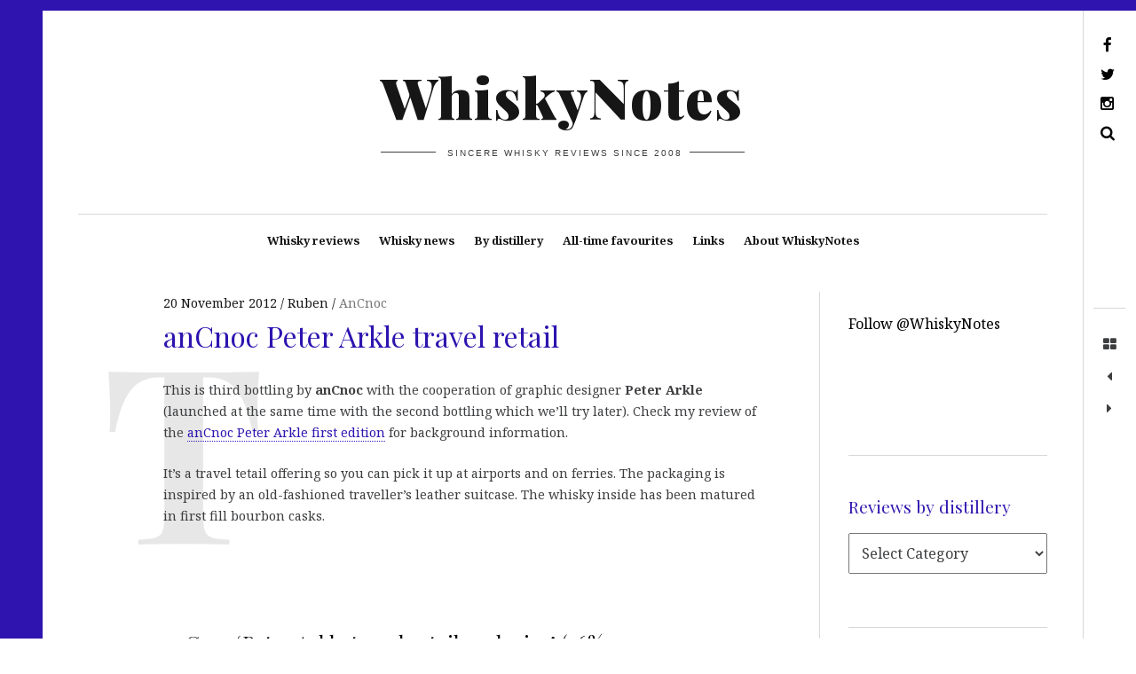

--- FILE ---
content_type: text/html; charset=UTF-8
request_url: https://www.whiskynotes.be/2012/ancnoc/ancnoc-peter-arkle-travel-retail/
body_size: 22808
content:
<!DOCTYPE html>
<!--[if IE 9]>
<html class="ie9 lt-ie10" dir="ltr" lang="en-GB" prefix="og: https://ogp.me/ns#"> <![endif]-->
<!--[if (gt IE 9)|!(IE)]><!-->
<html dir="ltr" lang="en-GB" prefix="og: https://ogp.me/ns#"> <!--<![endif]-->
<head><meta charset="UTF-8"><script>if(navigator.userAgent.match(/MSIE|Internet Explorer/i)||navigator.userAgent.match(/Trident\/7\..*?rv:11/i)){var href=document.location.href;if(!href.match(/[?&]nowprocket/)){if(href.indexOf("?")==-1){if(href.indexOf("#")==-1){document.location.href=href+"?nowprocket=1"}else{document.location.href=href.replace("#","?nowprocket=1#")}}else{if(href.indexOf("#")==-1){document.location.href=href+"&nowprocket=1"}else{document.location.href=href.replace("#","&nowprocket=1#")}}}}</script><script>(()=>{class RocketLazyLoadScripts{constructor(){this.v="2.0.4",this.userEvents=["keydown","keyup","mousedown","mouseup","mousemove","mouseover","mouseout","touchmove","touchstart","touchend","touchcancel","wheel","click","dblclick","input"],this.attributeEvents=["onblur","onclick","oncontextmenu","ondblclick","onfocus","onmousedown","onmouseenter","onmouseleave","onmousemove","onmouseout","onmouseover","onmouseup","onmousewheel","onscroll","onsubmit"]}async t(){this.i(),this.o(),/iP(ad|hone)/.test(navigator.userAgent)&&this.h(),this.u(),this.l(this),this.m(),this.k(this),this.p(this),this._(),await Promise.all([this.R(),this.L()]),this.lastBreath=Date.now(),this.S(this),this.P(),this.D(),this.O(),this.M(),await this.C(this.delayedScripts.normal),await this.C(this.delayedScripts.defer),await this.C(this.delayedScripts.async),await this.T(),await this.F(),await this.j(),await this.A(),window.dispatchEvent(new Event("rocket-allScriptsLoaded")),this.everythingLoaded=!0,this.lastTouchEnd&&await new Promise(t=>setTimeout(t,500-Date.now()+this.lastTouchEnd)),this.I(),this.H(),this.U(),this.W()}i(){this.CSPIssue=sessionStorage.getItem("rocketCSPIssue"),document.addEventListener("securitypolicyviolation",t=>{this.CSPIssue||"script-src-elem"!==t.violatedDirective||"data"!==t.blockedURI||(this.CSPIssue=!0,sessionStorage.setItem("rocketCSPIssue",!0))},{isRocket:!0})}o(){window.addEventListener("pageshow",t=>{this.persisted=t.persisted,this.realWindowLoadedFired=!0},{isRocket:!0}),window.addEventListener("pagehide",()=>{this.onFirstUserAction=null},{isRocket:!0})}h(){let t;function e(e){t=e}window.addEventListener("touchstart",e,{isRocket:!0}),window.addEventListener("touchend",function i(o){o.changedTouches[0]&&t.changedTouches[0]&&Math.abs(o.changedTouches[0].pageX-t.changedTouches[0].pageX)<10&&Math.abs(o.changedTouches[0].pageY-t.changedTouches[0].pageY)<10&&o.timeStamp-t.timeStamp<200&&(window.removeEventListener("touchstart",e,{isRocket:!0}),window.removeEventListener("touchend",i,{isRocket:!0}),"INPUT"===o.target.tagName&&"text"===o.target.type||(o.target.dispatchEvent(new TouchEvent("touchend",{target:o.target,bubbles:!0})),o.target.dispatchEvent(new MouseEvent("mouseover",{target:o.target,bubbles:!0})),o.target.dispatchEvent(new PointerEvent("click",{target:o.target,bubbles:!0,cancelable:!0,detail:1,clientX:o.changedTouches[0].clientX,clientY:o.changedTouches[0].clientY})),event.preventDefault()))},{isRocket:!0})}q(t){this.userActionTriggered||("mousemove"!==t.type||this.firstMousemoveIgnored?"keyup"===t.type||"mouseover"===t.type||"mouseout"===t.type||(this.userActionTriggered=!0,this.onFirstUserAction&&this.onFirstUserAction()):this.firstMousemoveIgnored=!0),"click"===t.type&&t.preventDefault(),t.stopPropagation(),t.stopImmediatePropagation(),"touchstart"===this.lastEvent&&"touchend"===t.type&&(this.lastTouchEnd=Date.now()),"click"===t.type&&(this.lastTouchEnd=0),this.lastEvent=t.type,t.composedPath&&t.composedPath()[0].getRootNode()instanceof ShadowRoot&&(t.rocketTarget=t.composedPath()[0]),this.savedUserEvents.push(t)}u(){this.savedUserEvents=[],this.userEventHandler=this.q.bind(this),this.userEvents.forEach(t=>window.addEventListener(t,this.userEventHandler,{passive:!1,isRocket:!0})),document.addEventListener("visibilitychange",this.userEventHandler,{isRocket:!0})}U(){this.userEvents.forEach(t=>window.removeEventListener(t,this.userEventHandler,{passive:!1,isRocket:!0})),document.removeEventListener("visibilitychange",this.userEventHandler,{isRocket:!0}),this.savedUserEvents.forEach(t=>{(t.rocketTarget||t.target).dispatchEvent(new window[t.constructor.name](t.type,t))})}m(){const t="return false",e=Array.from(this.attributeEvents,t=>"data-rocket-"+t),i="["+this.attributeEvents.join("],[")+"]",o="[data-rocket-"+this.attributeEvents.join("],[data-rocket-")+"]",s=(e,i,o)=>{o&&o!==t&&(e.setAttribute("data-rocket-"+i,o),e["rocket"+i]=new Function("event",o),e.setAttribute(i,t))};new MutationObserver(t=>{for(const n of t)"attributes"===n.type&&(n.attributeName.startsWith("data-rocket-")||this.everythingLoaded?n.attributeName.startsWith("data-rocket-")&&this.everythingLoaded&&this.N(n.target,n.attributeName.substring(12)):s(n.target,n.attributeName,n.target.getAttribute(n.attributeName))),"childList"===n.type&&n.addedNodes.forEach(t=>{if(t.nodeType===Node.ELEMENT_NODE)if(this.everythingLoaded)for(const i of[t,...t.querySelectorAll(o)])for(const t of i.getAttributeNames())e.includes(t)&&this.N(i,t.substring(12));else for(const e of[t,...t.querySelectorAll(i)])for(const t of e.getAttributeNames())this.attributeEvents.includes(t)&&s(e,t,e.getAttribute(t))})}).observe(document,{subtree:!0,childList:!0,attributeFilter:[...this.attributeEvents,...e]})}I(){this.attributeEvents.forEach(t=>{document.querySelectorAll("[data-rocket-"+t+"]").forEach(e=>{this.N(e,t)})})}N(t,e){const i=t.getAttribute("data-rocket-"+e);i&&(t.setAttribute(e,i),t.removeAttribute("data-rocket-"+e))}k(t){Object.defineProperty(HTMLElement.prototype,"onclick",{get(){return this.rocketonclick||null},set(e){this.rocketonclick=e,this.setAttribute(t.everythingLoaded?"onclick":"data-rocket-onclick","this.rocketonclick(event)")}})}S(t){function e(e,i){let o=e[i];e[i]=null,Object.defineProperty(e,i,{get:()=>o,set(s){t.everythingLoaded?o=s:e["rocket"+i]=o=s}})}e(document,"onreadystatechange"),e(window,"onload"),e(window,"onpageshow");try{Object.defineProperty(document,"readyState",{get:()=>t.rocketReadyState,set(e){t.rocketReadyState=e},configurable:!0}),document.readyState="loading"}catch(t){console.log("WPRocket DJE readyState conflict, bypassing")}}l(t){this.originalAddEventListener=EventTarget.prototype.addEventListener,this.originalRemoveEventListener=EventTarget.prototype.removeEventListener,this.savedEventListeners=[],EventTarget.prototype.addEventListener=function(e,i,o){o&&o.isRocket||!t.B(e,this)&&!t.userEvents.includes(e)||t.B(e,this)&&!t.userActionTriggered||e.startsWith("rocket-")||t.everythingLoaded?t.originalAddEventListener.call(this,e,i,o):(t.savedEventListeners.push({target:this,remove:!1,type:e,func:i,options:o}),"mouseenter"!==e&&"mouseleave"!==e||t.originalAddEventListener.call(this,e,t.savedUserEvents.push,o))},EventTarget.prototype.removeEventListener=function(e,i,o){o&&o.isRocket||!t.B(e,this)&&!t.userEvents.includes(e)||t.B(e,this)&&!t.userActionTriggered||e.startsWith("rocket-")||t.everythingLoaded?t.originalRemoveEventListener.call(this,e,i,o):t.savedEventListeners.push({target:this,remove:!0,type:e,func:i,options:o})}}J(t,e){this.savedEventListeners=this.savedEventListeners.filter(i=>{let o=i.type,s=i.target||window;return e!==o||t!==s||(this.B(o,s)&&(i.type="rocket-"+o),this.$(i),!1)})}H(){EventTarget.prototype.addEventListener=this.originalAddEventListener,EventTarget.prototype.removeEventListener=this.originalRemoveEventListener,this.savedEventListeners.forEach(t=>this.$(t))}$(t){t.remove?this.originalRemoveEventListener.call(t.target,t.type,t.func,t.options):this.originalAddEventListener.call(t.target,t.type,t.func,t.options)}p(t){let e;function i(e){return t.everythingLoaded?e:e.split(" ").map(t=>"load"===t||t.startsWith("load.")?"rocket-jquery-load":t).join(" ")}function o(o){function s(e){const s=o.fn[e];o.fn[e]=o.fn.init.prototype[e]=function(){return this[0]===window&&t.userActionTriggered&&("string"==typeof arguments[0]||arguments[0]instanceof String?arguments[0]=i(arguments[0]):"object"==typeof arguments[0]&&Object.keys(arguments[0]).forEach(t=>{const e=arguments[0][t];delete arguments[0][t],arguments[0][i(t)]=e})),s.apply(this,arguments),this}}if(o&&o.fn&&!t.allJQueries.includes(o)){const e={DOMContentLoaded:[],"rocket-DOMContentLoaded":[]};for(const t in e)document.addEventListener(t,()=>{e[t].forEach(t=>t())},{isRocket:!0});o.fn.ready=o.fn.init.prototype.ready=function(i){function s(){parseInt(o.fn.jquery)>2?setTimeout(()=>i.bind(document)(o)):i.bind(document)(o)}return"function"==typeof i&&(t.realDomReadyFired?!t.userActionTriggered||t.fauxDomReadyFired?s():e["rocket-DOMContentLoaded"].push(s):e.DOMContentLoaded.push(s)),o([])},s("on"),s("one"),s("off"),t.allJQueries.push(o)}e=o}t.allJQueries=[],o(window.jQuery),Object.defineProperty(window,"jQuery",{get:()=>e,set(t){o(t)}})}P(){const t=new Map;document.write=document.writeln=function(e){const i=document.currentScript,o=document.createRange(),s=i.parentElement;let n=t.get(i);void 0===n&&(n=i.nextSibling,t.set(i,n));const c=document.createDocumentFragment();o.setStart(c,0),c.appendChild(o.createContextualFragment(e)),s.insertBefore(c,n)}}async R(){return new Promise(t=>{this.userActionTriggered?t():this.onFirstUserAction=t})}async L(){return new Promise(t=>{document.addEventListener("DOMContentLoaded",()=>{this.realDomReadyFired=!0,t()},{isRocket:!0})})}async j(){return this.realWindowLoadedFired?Promise.resolve():new Promise(t=>{window.addEventListener("load",t,{isRocket:!0})})}M(){this.pendingScripts=[];this.scriptsMutationObserver=new MutationObserver(t=>{for(const e of t)e.addedNodes.forEach(t=>{"SCRIPT"!==t.tagName||t.noModule||t.isWPRocket||this.pendingScripts.push({script:t,promise:new Promise(e=>{const i=()=>{const i=this.pendingScripts.findIndex(e=>e.script===t);i>=0&&this.pendingScripts.splice(i,1),e()};t.addEventListener("load",i,{isRocket:!0}),t.addEventListener("error",i,{isRocket:!0}),setTimeout(i,1e3)})})})}),this.scriptsMutationObserver.observe(document,{childList:!0,subtree:!0})}async F(){await this.X(),this.pendingScripts.length?(await this.pendingScripts[0].promise,await this.F()):this.scriptsMutationObserver.disconnect()}D(){this.delayedScripts={normal:[],async:[],defer:[]},document.querySelectorAll("script[type$=rocketlazyloadscript]").forEach(t=>{t.hasAttribute("data-rocket-src")?t.hasAttribute("async")&&!1!==t.async?this.delayedScripts.async.push(t):t.hasAttribute("defer")&&!1!==t.defer||"module"===t.getAttribute("data-rocket-type")?this.delayedScripts.defer.push(t):this.delayedScripts.normal.push(t):this.delayedScripts.normal.push(t)})}async _(){await this.L();let t=[];document.querySelectorAll("script[type$=rocketlazyloadscript][data-rocket-src]").forEach(e=>{let i=e.getAttribute("data-rocket-src");if(i&&!i.startsWith("data:")){i.startsWith("//")&&(i=location.protocol+i);try{const o=new URL(i).origin;o!==location.origin&&t.push({src:o,crossOrigin:e.crossOrigin||"module"===e.getAttribute("data-rocket-type")})}catch(t){}}}),t=[...new Map(t.map(t=>[JSON.stringify(t),t])).values()],this.Y(t,"preconnect")}async G(t){if(await this.K(),!0!==t.noModule||!("noModule"in HTMLScriptElement.prototype))return new Promise(e=>{let i;function o(){(i||t).setAttribute("data-rocket-status","executed"),e()}try{if(navigator.userAgent.includes("Firefox/")||""===navigator.vendor||this.CSPIssue)i=document.createElement("script"),[...t.attributes].forEach(t=>{let e=t.nodeName;"type"!==e&&("data-rocket-type"===e&&(e="type"),"data-rocket-src"===e&&(e="src"),i.setAttribute(e,t.nodeValue))}),t.text&&(i.text=t.text),t.nonce&&(i.nonce=t.nonce),i.hasAttribute("src")?(i.addEventListener("load",o,{isRocket:!0}),i.addEventListener("error",()=>{i.setAttribute("data-rocket-status","failed-network"),e()},{isRocket:!0}),setTimeout(()=>{i.isConnected||e()},1)):(i.text=t.text,o()),i.isWPRocket=!0,t.parentNode.replaceChild(i,t);else{const i=t.getAttribute("data-rocket-type"),s=t.getAttribute("data-rocket-src");i?(t.type=i,t.removeAttribute("data-rocket-type")):t.removeAttribute("type"),t.addEventListener("load",o,{isRocket:!0}),t.addEventListener("error",i=>{this.CSPIssue&&i.target.src.startsWith("data:")?(console.log("WPRocket: CSP fallback activated"),t.removeAttribute("src"),this.G(t).then(e)):(t.setAttribute("data-rocket-status","failed-network"),e())},{isRocket:!0}),s?(t.fetchPriority="high",t.removeAttribute("data-rocket-src"),t.src=s):t.src="data:text/javascript;base64,"+window.btoa(unescape(encodeURIComponent(t.text)))}}catch(i){t.setAttribute("data-rocket-status","failed-transform"),e()}});t.setAttribute("data-rocket-status","skipped")}async C(t){const e=t.shift();return e?(e.isConnected&&await this.G(e),this.C(t)):Promise.resolve()}O(){this.Y([...this.delayedScripts.normal,...this.delayedScripts.defer,...this.delayedScripts.async],"preload")}Y(t,e){this.trash=this.trash||[];let i=!0;var o=document.createDocumentFragment();t.forEach(t=>{const s=t.getAttribute&&t.getAttribute("data-rocket-src")||t.src;if(s&&!s.startsWith("data:")){const n=document.createElement("link");n.href=s,n.rel=e,"preconnect"!==e&&(n.as="script",n.fetchPriority=i?"high":"low"),t.getAttribute&&"module"===t.getAttribute("data-rocket-type")&&(n.crossOrigin=!0),t.crossOrigin&&(n.crossOrigin=t.crossOrigin),t.integrity&&(n.integrity=t.integrity),t.nonce&&(n.nonce=t.nonce),o.appendChild(n),this.trash.push(n),i=!1}}),document.head.appendChild(o)}W(){this.trash.forEach(t=>t.remove())}async T(){try{document.readyState="interactive"}catch(t){}this.fauxDomReadyFired=!0;try{await this.K(),this.J(document,"readystatechange"),document.dispatchEvent(new Event("rocket-readystatechange")),await this.K(),document.rocketonreadystatechange&&document.rocketonreadystatechange(),await this.K(),this.J(document,"DOMContentLoaded"),document.dispatchEvent(new Event("rocket-DOMContentLoaded")),await this.K(),this.J(window,"DOMContentLoaded"),window.dispatchEvent(new Event("rocket-DOMContentLoaded"))}catch(t){console.error(t)}}async A(){try{document.readyState="complete"}catch(t){}try{await this.K(),this.J(document,"readystatechange"),document.dispatchEvent(new Event("rocket-readystatechange")),await this.K(),document.rocketonreadystatechange&&document.rocketonreadystatechange(),await this.K(),this.J(window,"load"),window.dispatchEvent(new Event("rocket-load")),await this.K(),window.rocketonload&&window.rocketonload(),await this.K(),this.allJQueries.forEach(t=>t(window).trigger("rocket-jquery-load")),await this.K(),this.J(window,"pageshow");const t=new Event("rocket-pageshow");t.persisted=this.persisted,window.dispatchEvent(t),await this.K(),window.rocketonpageshow&&window.rocketonpageshow({persisted:this.persisted})}catch(t){console.error(t)}}async K(){Date.now()-this.lastBreath>45&&(await this.X(),this.lastBreath=Date.now())}async X(){return document.hidden?new Promise(t=>setTimeout(t)):new Promise(t=>requestAnimationFrame(t))}B(t,e){return e===document&&"readystatechange"===t||(e===document&&"DOMContentLoaded"===t||(e===window&&"DOMContentLoaded"===t||(e===window&&"load"===t||e===window&&"pageshow"===t)))}static run(){(new RocketLazyLoadScripts).t()}}RocketLazyLoadScripts.run()})();</script>
	
	<meta name="viewport" content="width=device-width, height=device-height, initial-scale=1">
	<link rel="preconnect" href="https://fonts.googleapis.com" crossorigin>
	

	<title>anCnoc Peter Arkle travel retail | WhiskyNotes review</title>
<link data-rocket-preload as="style" href="https://fonts.googleapis.com/css?family=Noto%20Serif%3A400%2C700%2C400italic%7CPlayfair%20Display%3A400%2C700%2C900%2C400italic%2C700italic%2C900italic&#038;subset=latin%2Clatin-ext&#038;display=swap" rel="preload">
<link href="https://fonts.googleapis.com/css?family=Noto%20Serif%3A400%2C700%2C400italic%7CPlayfair%20Display%3A400%2C700%2C900%2C400italic%2C700italic%2C900italic&#038;subset=latin%2Clatin-ext&#038;display=swap" media="print" onload="this.media=&#039;all&#039;" rel="stylesheet">
<noscript data-wpr-hosted-gf-parameters=""><link rel="stylesheet" href="https://fonts.googleapis.com/css?family=Noto%20Serif%3A400%2C700%2C400italic%7CPlayfair%20Display%3A400%2C700%2C900%2C400italic%2C700italic%2C900italic&#038;subset=latin%2Clatin-ext&#038;display=swap"></noscript>

		<!-- All in One SEO 4.8.9 - aioseo.com -->
	<meta name="description" content="Whisky review: anCnoc ‘Peter Arkle travel retail exclusive’ (46%, OB 2012, ex-bourbon casks) - 85/100 | WhiskyNotes blog" />
	<meta name="robots" content="max-image-preview:large" />
	<meta name="author" content="Ruben"/>
	<meta name="keywords" content="46%,ancnoc,peter arkle,speyside,travel retail" />
	<link rel="canonical" href="https://www.whiskynotes.be/2012/ancnoc/ancnoc-peter-arkle-travel-retail/" />
	<meta name="generator" content="All in One SEO (AIOSEO) 4.8.9" />
		<meta property="og:locale" content="en_GB" />
		<meta property="og:site_name" content="WhiskyNotes: an award-winning whisky blog with 4000+ reviews" />
		<meta property="og:type" content="article" />
		<meta property="og:title" content="anCnoc Peter Arkle travel retail | WhiskyNotes review" />
		<meta property="og:description" content="Whisky review: anCnoc ‘Peter Arkle travel retail exclusive’ (46%, OB 2012, ex-bourbon casks) - 85/100 | WhiskyNotes blog" />
		<meta property="og:url" content="https://www.whiskynotes.be/2012/ancnoc/ancnoc-peter-arkle-travel-retail/" />
		<meta property="fb:app_id" content="115885378491451" />
		<meta property="fb:admins" content="https://www.facebook.com/rubenreginaldluyten" />
		<meta property="og:image" content="https://www.whiskynotes.be/whiskynotes-ogimage.jpg" />
		<meta property="og:image:secure_url" content="https://www.whiskynotes.be/whiskynotes-ogimage.jpg" />
		<meta property="article:tag" content="46%" />
		<meta property="article:tag" content="ancnoc" />
		<meta property="article:tag" content="peter arkle" />
		<meta property="article:tag" content="speyside" />
		<meta property="article:tag" content="travel retail" />
		<meta property="article:published_time" content="2012-11-20T21:00:00+00:00" />
		<meta property="article:modified_time" content="2012-12-18T22:47:02+00:00" />
		<meta property="article:publisher" content="https://www.facebook.com/WhiskyNotes/" />
		<meta property="article:author" content="https://www.facebook.com/WhiskyNotes" />
		<meta name="twitter:card" content="summary_large_image" />
		<meta name="twitter:site" content="@WhiskyNotes" />
		<meta name="twitter:title" content="anCnoc Peter Arkle travel retail | WhiskyNotes review" />
		<meta name="twitter:description" content="Whisky review: anCnoc ‘Peter Arkle travel retail exclusive’ (46%, OB 2012, ex-bourbon casks) - 85/100 | WhiskyNotes blog" />
		<meta name="twitter:creator" content="@WhiskyNotes" />
		<meta name="twitter:image" content="https://www.whiskynotes.be/whiskynotes-ogimage.jpg" />
		<script type="application/ld+json" class="aioseo-schema">
			{"@context":"https:\/\/schema.org","@graph":[{"@type":"Article","@id":"https:\/\/www.whiskynotes.be\/2012\/ancnoc\/ancnoc-peter-arkle-travel-retail\/#article","name":"anCnoc Peter Arkle travel retail | WhiskyNotes review","headline":"anCnoc Peter Arkle travel retail","author":{"@id":"https:\/\/www.whiskynotes.be\/author\/admin\/#author"},"publisher":{"@id":"https:\/\/www.whiskynotes.be\/#organization"},"image":{"@type":"ImageObject","url":"https:\/\/www.whiskynotes.be\/upload\/anCnoc-Peter-Arkle_12C26\/266856_492499010783331_2070609301_o.jpg","@id":"https:\/\/www.whiskynotes.be\/2012\/ancnoc\/ancnoc-peter-arkle-travel-retail\/#articleImage"},"datePublished":"2012-11-20T22:00:00+01:00","dateModified":"2012-12-18T23:47:02+01:00","inLanguage":"en-GB","mainEntityOfPage":{"@id":"https:\/\/www.whiskynotes.be\/2012\/ancnoc\/ancnoc-peter-arkle-travel-retail\/#webpage"},"isPartOf":{"@id":"https:\/\/www.whiskynotes.be\/2012\/ancnoc\/ancnoc-peter-arkle-travel-retail\/#webpage"},"articleSection":"AnCnoc, 46%, AnCnoc, peter arkle, Speyside, travel retail"},{"@type":"BreadcrumbList","@id":"https:\/\/www.whiskynotes.be\/2012\/ancnoc\/ancnoc-peter-arkle-travel-retail\/#breadcrumblist","itemListElement":[{"@type":"ListItem","@id":"https:\/\/www.whiskynotes.be#listItem","position":1,"name":"Home","item":"https:\/\/www.whiskynotes.be","nextItem":{"@type":"ListItem","@id":"https:\/\/www.whiskynotes.be\/category\/ancnoc\/#listItem","name":"AnCnoc"}},{"@type":"ListItem","@id":"https:\/\/www.whiskynotes.be\/category\/ancnoc\/#listItem","position":2,"name":"AnCnoc","item":"https:\/\/www.whiskynotes.be\/category\/ancnoc\/","nextItem":{"@type":"ListItem","@id":"https:\/\/www.whiskynotes.be\/2012\/ancnoc\/ancnoc-peter-arkle-travel-retail\/#listItem","name":"anCnoc Peter Arkle travel retail"},"previousItem":{"@type":"ListItem","@id":"https:\/\/www.whiskynotes.be#listItem","name":"Home"}},{"@type":"ListItem","@id":"https:\/\/www.whiskynotes.be\/2012\/ancnoc\/ancnoc-peter-arkle-travel-retail\/#listItem","position":3,"name":"anCnoc Peter Arkle travel retail","previousItem":{"@type":"ListItem","@id":"https:\/\/www.whiskynotes.be\/category\/ancnoc\/#listItem","name":"AnCnoc"}}]},{"@type":"Organization","@id":"https:\/\/www.whiskynotes.be\/#organization","name":"WhiskyNotes","description":"Sincere whisky reviews since 2008","url":"https:\/\/www.whiskynotes.be\/","logo":{"@type":"ImageObject","url":"https:\/\/www.whiskynotes.be\/wp-content\/uploads\/2020\/04\/whiskynotes-2020-logo.jpg","@id":"https:\/\/www.whiskynotes.be\/2012\/ancnoc\/ancnoc-peter-arkle-travel-retail\/#organizationLogo","width":1000,"height":252,"caption":"whiskynotes 2020 logo"},"image":{"@id":"https:\/\/www.whiskynotes.be\/2012\/ancnoc\/ancnoc-peter-arkle-travel-retail\/#organizationLogo"},"sameAs":["https:\/\/www.facebook.com\/WhiskyNotes\/","https:\/\/twitter.com\/WhiskyNotes","https:\/\/www.instagram.com\/whiskynotes\/"]},{"@type":"Person","@id":"https:\/\/www.whiskynotes.be\/author\/admin\/#author","url":"https:\/\/www.whiskynotes.be\/author\/admin\/","name":"Ruben","image":{"@type":"ImageObject","@id":"https:\/\/www.whiskynotes.be\/2012\/ancnoc\/ancnoc-peter-arkle-travel-retail\/#authorImage","url":"https:\/\/secure.gravatar.com\/avatar\/49beb3103560f89298e3d26abfda7f3eec5d95d2e54e8f7233ebc7b755a55862?s=96&d=mm&r=g","width":96,"height":96,"caption":"Ruben"},"sameAs":["https:\/\/www.facebook.com\/WhiskyNotes","@WhiskyNotes"]},{"@type":"WebPage","@id":"https:\/\/www.whiskynotes.be\/2012\/ancnoc\/ancnoc-peter-arkle-travel-retail\/#webpage","url":"https:\/\/www.whiskynotes.be\/2012\/ancnoc\/ancnoc-peter-arkle-travel-retail\/","name":"anCnoc Peter Arkle travel retail | WhiskyNotes review","description":"Whisky review: anCnoc \u2018Peter Arkle travel retail exclusive\u2019 (46%, OB 2012, ex-bourbon casks) - 85\/100 | WhiskyNotes blog","inLanguage":"en-GB","isPartOf":{"@id":"https:\/\/www.whiskynotes.be\/#website"},"breadcrumb":{"@id":"https:\/\/www.whiskynotes.be\/2012\/ancnoc\/ancnoc-peter-arkle-travel-retail\/#breadcrumblist"},"author":{"@id":"https:\/\/www.whiskynotes.be\/author\/admin\/#author"},"creator":{"@id":"https:\/\/www.whiskynotes.be\/author\/admin\/#author"},"datePublished":"2012-11-20T22:00:00+01:00","dateModified":"2012-12-18T23:47:02+01:00"},{"@type":"WebSite","@id":"https:\/\/www.whiskynotes.be\/#website","url":"https:\/\/www.whiskynotes.be\/","name":"WhiskyNotes","description":"Sincere whisky reviews since 2008","inLanguage":"en-GB","publisher":{"@id":"https:\/\/www.whiskynotes.be\/#organization"}}]}
		</script>
		<!-- All in One SEO -->

<link rel='dns-prefetch' href='//v0.wordpress.com' />
<link rel='dns-prefetch' href='//fonts.googleapis.com' />
<link href='https://fonts.gstatic.com' crossorigin rel='preconnect' />
<link rel="alternate" type="application/rss+xml" title="WhiskyNotes &raquo; Feed" href="https://www.whiskynotes.be/feed/" />
<link rel="alternate" type="application/rss+xml" title="WhiskyNotes &raquo; Comments Feed" href="https://www.whiskynotes.be/comments/feed/" />
<link rel="alternate" type="application/rss+xml" title="WhiskyNotes &raquo; anCnoc Peter Arkle travel retail Comments Feed" href="https://www.whiskynotes.be/2012/ancnoc/ancnoc-peter-arkle-travel-retail/feed/" />
<link rel="alternate" title="oEmbed (JSON)" type="application/json+oembed" href="https://www.whiskynotes.be/wp-json/oembed/1.0/embed?url=https%3A%2F%2Fwww.whiskynotes.be%2F2012%2Fancnoc%2Fancnoc-peter-arkle-travel-retail%2F" />
<link rel="alternate" title="oEmbed (XML)" type="text/xml+oembed" href="https://www.whiskynotes.be/wp-json/oembed/1.0/embed?url=https%3A%2F%2Fwww.whiskynotes.be%2F2012%2Fancnoc%2Fancnoc-peter-arkle-travel-retail%2F&#038;format=xml" />
		<!-- This site uses the Google Analytics by MonsterInsights plugin v9.2.4 - Using Analytics tracking - https://www.monsterinsights.com/ -->
							<script type="rocketlazyloadscript" data-rocket-src="//www.googletagmanager.com/gtag/js?id=G-C3JBL7R61N"  data-cfasync="false" data-wpfc-render="false" data-rocket-type="text/javascript" async></script>
			<script type="rocketlazyloadscript" data-cfasync="false" data-wpfc-render="false" data-rocket-type="text/javascript">
				var mi_version = '9.2.4';
				var mi_track_user = true;
				var mi_no_track_reason = '';
								var MonsterInsightsDefaultLocations = {"page_location":"https:\/\/www.whiskynotes.be\/2012\/ancnoc\/ancnoc-peter-arkle-travel-retail\/"};
				if ( typeof MonsterInsightsPrivacyGuardFilter === 'function' ) {
					var MonsterInsightsLocations = (typeof MonsterInsightsExcludeQuery === 'object') ? MonsterInsightsPrivacyGuardFilter( MonsterInsightsExcludeQuery ) : MonsterInsightsPrivacyGuardFilter( MonsterInsightsDefaultLocations );
				} else {
					var MonsterInsightsLocations = (typeof MonsterInsightsExcludeQuery === 'object') ? MonsterInsightsExcludeQuery : MonsterInsightsDefaultLocations;
				}

								var disableStrs = [
										'ga-disable-G-C3JBL7R61N',
									];

				/* Function to detect opted out users */
				function __gtagTrackerIsOptedOut() {
					for (var index = 0; index < disableStrs.length; index++) {
						if (document.cookie.indexOf(disableStrs[index] + '=true') > -1) {
							return true;
						}
					}

					return false;
				}

				/* Disable tracking if the opt-out cookie exists. */
				if (__gtagTrackerIsOptedOut()) {
					for (var index = 0; index < disableStrs.length; index++) {
						window[disableStrs[index]] = true;
					}
				}

				/* Opt-out function */
				function __gtagTrackerOptout() {
					for (var index = 0; index < disableStrs.length; index++) {
						document.cookie = disableStrs[index] + '=true; expires=Thu, 31 Dec 2099 23:59:59 UTC; path=/';
						window[disableStrs[index]] = true;
					}
				}

				if ('undefined' === typeof gaOptout) {
					function gaOptout() {
						__gtagTrackerOptout();
					}
				}
								window.dataLayer = window.dataLayer || [];

				window.MonsterInsightsDualTracker = {
					helpers: {},
					trackers: {},
				};
				if (mi_track_user) {
					function __gtagDataLayer() {
						dataLayer.push(arguments);
					}

					function __gtagTracker(type, name, parameters) {
						if (!parameters) {
							parameters = {};
						}

						if (parameters.send_to) {
							__gtagDataLayer.apply(null, arguments);
							return;
						}

						if (type === 'event') {
														parameters.send_to = monsterinsights_frontend.v4_id;
							var hookName = name;
							if (typeof parameters['event_category'] !== 'undefined') {
								hookName = parameters['event_category'] + ':' + name;
							}

							if (typeof MonsterInsightsDualTracker.trackers[hookName] !== 'undefined') {
								MonsterInsightsDualTracker.trackers[hookName](parameters);
							} else {
								__gtagDataLayer('event', name, parameters);
							}
							
						} else {
							__gtagDataLayer.apply(null, arguments);
						}
					}

					__gtagTracker('js', new Date());
					__gtagTracker('set', {
						'developer_id.dZGIzZG': true,
											});
					if ( MonsterInsightsLocations.page_location ) {
						__gtagTracker('set', MonsterInsightsLocations);
					}
										__gtagTracker('config', 'G-C3JBL7R61N', {"forceSSL":"true","link_attribution":"true"} );
															window.gtag = __gtagTracker;										(function () {
						/* https://developers.google.com/analytics/devguides/collection/analyticsjs/ */
						/* ga and __gaTracker compatibility shim. */
						var noopfn = function () {
							return null;
						};
						var newtracker = function () {
							return new Tracker();
						};
						var Tracker = function () {
							return null;
						};
						var p = Tracker.prototype;
						p.get = noopfn;
						p.set = noopfn;
						p.send = function () {
							var args = Array.prototype.slice.call(arguments);
							args.unshift('send');
							__gaTracker.apply(null, args);
						};
						var __gaTracker = function () {
							var len = arguments.length;
							if (len === 0) {
								return;
							}
							var f = arguments[len - 1];
							if (typeof f !== 'object' || f === null || typeof f.hitCallback !== 'function') {
								if ('send' === arguments[0]) {
									var hitConverted, hitObject = false, action;
									if ('event' === arguments[1]) {
										if ('undefined' !== typeof arguments[3]) {
											hitObject = {
												'eventAction': arguments[3],
												'eventCategory': arguments[2],
												'eventLabel': arguments[4],
												'value': arguments[5] ? arguments[5] : 1,
											}
										}
									}
									if ('pageview' === arguments[1]) {
										if ('undefined' !== typeof arguments[2]) {
											hitObject = {
												'eventAction': 'page_view',
												'page_path': arguments[2],
											}
										}
									}
									if (typeof arguments[2] === 'object') {
										hitObject = arguments[2];
									}
									if (typeof arguments[5] === 'object') {
										Object.assign(hitObject, arguments[5]);
									}
									if ('undefined' !== typeof arguments[1].hitType) {
										hitObject = arguments[1];
										if ('pageview' === hitObject.hitType) {
											hitObject.eventAction = 'page_view';
										}
									}
									if (hitObject) {
										action = 'timing' === arguments[1].hitType ? 'timing_complete' : hitObject.eventAction;
										hitConverted = mapArgs(hitObject);
										__gtagTracker('event', action, hitConverted);
									}
								}
								return;
							}

							function mapArgs(args) {
								var arg, hit = {};
								var gaMap = {
									'eventCategory': 'event_category',
									'eventAction': 'event_action',
									'eventLabel': 'event_label',
									'eventValue': 'event_value',
									'nonInteraction': 'non_interaction',
									'timingCategory': 'event_category',
									'timingVar': 'name',
									'timingValue': 'value',
									'timingLabel': 'event_label',
									'page': 'page_path',
									'location': 'page_location',
									'title': 'page_title',
									'referrer' : 'page_referrer',
								};
								for (arg in args) {
																		if (!(!args.hasOwnProperty(arg) || !gaMap.hasOwnProperty(arg))) {
										hit[gaMap[arg]] = args[arg];
									} else {
										hit[arg] = args[arg];
									}
								}
								return hit;
							}

							try {
								f.hitCallback();
							} catch (ex) {
							}
						};
						__gaTracker.create = newtracker;
						__gaTracker.getByName = newtracker;
						__gaTracker.getAll = function () {
							return [];
						};
						__gaTracker.remove = noopfn;
						__gaTracker.loaded = true;
						window['__gaTracker'] = __gaTracker;
					})();
									} else {
										console.log("");
					(function () {
						function __gtagTracker() {
							return null;
						}

						window['__gtagTracker'] = __gtagTracker;
						window['gtag'] = __gtagTracker;
					})();
									}
			</script>
				<!-- / Google Analytics by MonsterInsights -->
		<style id='wp-img-auto-sizes-contain-inline-css' type='text/css'>
img:is([sizes=auto i],[sizes^="auto," i]){contain-intrinsic-size:3000px 1500px}
/*# sourceURL=wp-img-auto-sizes-contain-inline-css */
</style>
<style id='wp-emoji-styles-inline-css' type='text/css'>

	img.wp-smiley, img.emoji {
		display: inline !important;
		border: none !important;
		box-shadow: none !important;
		height: 1em !important;
		width: 1em !important;
		margin: 0 0.07em !important;
		vertical-align: -0.1em !important;
		background: none !important;
		padding: 0 !important;
	}
/*# sourceURL=wp-emoji-styles-inline-css */
</style>
<link rel='stylesheet' id='wp-block-library-css' href='https://www.whiskynotes.be/wp-includes/css/dist/block-library/style.min.css?ver=eac0e3c8e9fcc2ac42c81fd8c2082a1d' type='text/css' media='all' />
<style id='global-styles-inline-css' type='text/css'>
:root{--wp--preset--aspect-ratio--square: 1;--wp--preset--aspect-ratio--4-3: 4/3;--wp--preset--aspect-ratio--3-4: 3/4;--wp--preset--aspect-ratio--3-2: 3/2;--wp--preset--aspect-ratio--2-3: 2/3;--wp--preset--aspect-ratio--16-9: 16/9;--wp--preset--aspect-ratio--9-16: 9/16;--wp--preset--color--black: #000000;--wp--preset--color--cyan-bluish-gray: #abb8c3;--wp--preset--color--white: #ffffff;--wp--preset--color--pale-pink: #f78da7;--wp--preset--color--vivid-red: #cf2e2e;--wp--preset--color--luminous-vivid-orange: #ff6900;--wp--preset--color--luminous-vivid-amber: #fcb900;--wp--preset--color--light-green-cyan: #7bdcb5;--wp--preset--color--vivid-green-cyan: #00d084;--wp--preset--color--pale-cyan-blue: #8ed1fc;--wp--preset--color--vivid-cyan-blue: #0693e3;--wp--preset--color--vivid-purple: #9b51e0;--wp--preset--gradient--vivid-cyan-blue-to-vivid-purple: linear-gradient(135deg,rgb(6,147,227) 0%,rgb(155,81,224) 100%);--wp--preset--gradient--light-green-cyan-to-vivid-green-cyan: linear-gradient(135deg,rgb(122,220,180) 0%,rgb(0,208,130) 100%);--wp--preset--gradient--luminous-vivid-amber-to-luminous-vivid-orange: linear-gradient(135deg,rgb(252,185,0) 0%,rgb(255,105,0) 100%);--wp--preset--gradient--luminous-vivid-orange-to-vivid-red: linear-gradient(135deg,rgb(255,105,0) 0%,rgb(207,46,46) 100%);--wp--preset--gradient--very-light-gray-to-cyan-bluish-gray: linear-gradient(135deg,rgb(238,238,238) 0%,rgb(169,184,195) 100%);--wp--preset--gradient--cool-to-warm-spectrum: linear-gradient(135deg,rgb(74,234,220) 0%,rgb(151,120,209) 20%,rgb(207,42,186) 40%,rgb(238,44,130) 60%,rgb(251,105,98) 80%,rgb(254,248,76) 100%);--wp--preset--gradient--blush-light-purple: linear-gradient(135deg,rgb(255,206,236) 0%,rgb(152,150,240) 100%);--wp--preset--gradient--blush-bordeaux: linear-gradient(135deg,rgb(254,205,165) 0%,rgb(254,45,45) 50%,rgb(107,0,62) 100%);--wp--preset--gradient--luminous-dusk: linear-gradient(135deg,rgb(255,203,112) 0%,rgb(199,81,192) 50%,rgb(65,88,208) 100%);--wp--preset--gradient--pale-ocean: linear-gradient(135deg,rgb(255,245,203) 0%,rgb(182,227,212) 50%,rgb(51,167,181) 100%);--wp--preset--gradient--electric-grass: linear-gradient(135deg,rgb(202,248,128) 0%,rgb(113,206,126) 100%);--wp--preset--gradient--midnight: linear-gradient(135deg,rgb(2,3,129) 0%,rgb(40,116,252) 100%);--wp--preset--font-size--small: 13px;--wp--preset--font-size--medium: 20px;--wp--preset--font-size--large: 36px;--wp--preset--font-size--x-large: 42px;--wp--preset--spacing--20: 0.44rem;--wp--preset--spacing--30: 0.67rem;--wp--preset--spacing--40: 1rem;--wp--preset--spacing--50: 1.5rem;--wp--preset--spacing--60: 2.25rem;--wp--preset--spacing--70: 3.38rem;--wp--preset--spacing--80: 5.06rem;--wp--preset--shadow--natural: 6px 6px 9px rgba(0, 0, 0, 0.2);--wp--preset--shadow--deep: 12px 12px 50px rgba(0, 0, 0, 0.4);--wp--preset--shadow--sharp: 6px 6px 0px rgba(0, 0, 0, 0.2);--wp--preset--shadow--outlined: 6px 6px 0px -3px rgb(255, 255, 255), 6px 6px rgb(0, 0, 0);--wp--preset--shadow--crisp: 6px 6px 0px rgb(0, 0, 0);}:where(.is-layout-flex){gap: 0.5em;}:where(.is-layout-grid){gap: 0.5em;}body .is-layout-flex{display: flex;}.is-layout-flex{flex-wrap: wrap;align-items: center;}.is-layout-flex > :is(*, div){margin: 0;}body .is-layout-grid{display: grid;}.is-layout-grid > :is(*, div){margin: 0;}:where(.wp-block-columns.is-layout-flex){gap: 2em;}:where(.wp-block-columns.is-layout-grid){gap: 2em;}:where(.wp-block-post-template.is-layout-flex){gap: 1.25em;}:where(.wp-block-post-template.is-layout-grid){gap: 1.25em;}.has-black-color{color: var(--wp--preset--color--black) !important;}.has-cyan-bluish-gray-color{color: var(--wp--preset--color--cyan-bluish-gray) !important;}.has-white-color{color: var(--wp--preset--color--white) !important;}.has-pale-pink-color{color: var(--wp--preset--color--pale-pink) !important;}.has-vivid-red-color{color: var(--wp--preset--color--vivid-red) !important;}.has-luminous-vivid-orange-color{color: var(--wp--preset--color--luminous-vivid-orange) !important;}.has-luminous-vivid-amber-color{color: var(--wp--preset--color--luminous-vivid-amber) !important;}.has-light-green-cyan-color{color: var(--wp--preset--color--light-green-cyan) !important;}.has-vivid-green-cyan-color{color: var(--wp--preset--color--vivid-green-cyan) !important;}.has-pale-cyan-blue-color{color: var(--wp--preset--color--pale-cyan-blue) !important;}.has-vivid-cyan-blue-color{color: var(--wp--preset--color--vivid-cyan-blue) !important;}.has-vivid-purple-color{color: var(--wp--preset--color--vivid-purple) !important;}.has-black-background-color{background-color: var(--wp--preset--color--black) !important;}.has-cyan-bluish-gray-background-color{background-color: var(--wp--preset--color--cyan-bluish-gray) !important;}.has-white-background-color{background-color: var(--wp--preset--color--white) !important;}.has-pale-pink-background-color{background-color: var(--wp--preset--color--pale-pink) !important;}.has-vivid-red-background-color{background-color: var(--wp--preset--color--vivid-red) !important;}.has-luminous-vivid-orange-background-color{background-color: var(--wp--preset--color--luminous-vivid-orange) !important;}.has-luminous-vivid-amber-background-color{background-color: var(--wp--preset--color--luminous-vivid-amber) !important;}.has-light-green-cyan-background-color{background-color: var(--wp--preset--color--light-green-cyan) !important;}.has-vivid-green-cyan-background-color{background-color: var(--wp--preset--color--vivid-green-cyan) !important;}.has-pale-cyan-blue-background-color{background-color: var(--wp--preset--color--pale-cyan-blue) !important;}.has-vivid-cyan-blue-background-color{background-color: var(--wp--preset--color--vivid-cyan-blue) !important;}.has-vivid-purple-background-color{background-color: var(--wp--preset--color--vivid-purple) !important;}.has-black-border-color{border-color: var(--wp--preset--color--black) !important;}.has-cyan-bluish-gray-border-color{border-color: var(--wp--preset--color--cyan-bluish-gray) !important;}.has-white-border-color{border-color: var(--wp--preset--color--white) !important;}.has-pale-pink-border-color{border-color: var(--wp--preset--color--pale-pink) !important;}.has-vivid-red-border-color{border-color: var(--wp--preset--color--vivid-red) !important;}.has-luminous-vivid-orange-border-color{border-color: var(--wp--preset--color--luminous-vivid-orange) !important;}.has-luminous-vivid-amber-border-color{border-color: var(--wp--preset--color--luminous-vivid-amber) !important;}.has-light-green-cyan-border-color{border-color: var(--wp--preset--color--light-green-cyan) !important;}.has-vivid-green-cyan-border-color{border-color: var(--wp--preset--color--vivid-green-cyan) !important;}.has-pale-cyan-blue-border-color{border-color: var(--wp--preset--color--pale-cyan-blue) !important;}.has-vivid-cyan-blue-border-color{border-color: var(--wp--preset--color--vivid-cyan-blue) !important;}.has-vivid-purple-border-color{border-color: var(--wp--preset--color--vivid-purple) !important;}.has-vivid-cyan-blue-to-vivid-purple-gradient-background{background: var(--wp--preset--gradient--vivid-cyan-blue-to-vivid-purple) !important;}.has-light-green-cyan-to-vivid-green-cyan-gradient-background{background: var(--wp--preset--gradient--light-green-cyan-to-vivid-green-cyan) !important;}.has-luminous-vivid-amber-to-luminous-vivid-orange-gradient-background{background: var(--wp--preset--gradient--luminous-vivid-amber-to-luminous-vivid-orange) !important;}.has-luminous-vivid-orange-to-vivid-red-gradient-background{background: var(--wp--preset--gradient--luminous-vivid-orange-to-vivid-red) !important;}.has-very-light-gray-to-cyan-bluish-gray-gradient-background{background: var(--wp--preset--gradient--very-light-gray-to-cyan-bluish-gray) !important;}.has-cool-to-warm-spectrum-gradient-background{background: var(--wp--preset--gradient--cool-to-warm-spectrum) !important;}.has-blush-light-purple-gradient-background{background: var(--wp--preset--gradient--blush-light-purple) !important;}.has-blush-bordeaux-gradient-background{background: var(--wp--preset--gradient--blush-bordeaux) !important;}.has-luminous-dusk-gradient-background{background: var(--wp--preset--gradient--luminous-dusk) !important;}.has-pale-ocean-gradient-background{background: var(--wp--preset--gradient--pale-ocean) !important;}.has-electric-grass-gradient-background{background: var(--wp--preset--gradient--electric-grass) !important;}.has-midnight-gradient-background{background: var(--wp--preset--gradient--midnight) !important;}.has-small-font-size{font-size: var(--wp--preset--font-size--small) !important;}.has-medium-font-size{font-size: var(--wp--preset--font-size--medium) !important;}.has-large-font-size{font-size: var(--wp--preset--font-size--large) !important;}.has-x-large-font-size{font-size: var(--wp--preset--font-size--x-large) !important;}
/*# sourceURL=global-styles-inline-css */
</style>

<style id='classic-theme-styles-inline-css' type='text/css'>
/*! This file is auto-generated */
.wp-block-button__link{color:#fff;background-color:#32373c;border-radius:9999px;box-shadow:none;text-decoration:none;padding:calc(.667em + 2px) calc(1.333em + 2px);font-size:1.125em}.wp-block-file__button{background:#32373c;color:#fff;text-decoration:none}
/*# sourceURL=/wp-includes/css/classic-themes.min.css */
</style>
<link data-minify="1" rel='stylesheet' id='font-awesome-style-css' href='https://www.whiskynotes.be/wp-content/cache/min/1/wp-content/themes/hive/assets/css/font-awesome.css?ver=1767861277' type='text/css' media='all' />
<link data-minify="1" rel='stylesheet' id='hive-style-css' href='https://www.whiskynotes.be/wp-content/cache/min/1/wp-content/themes/hive/style.css?ver=1767861277' type='text/css' media='all' />
<link data-minify="1" rel='stylesheet' id='hive-child-style-css' href='https://www.whiskynotes.be/wp-content/cache/min/1/wp-content/themes/whiskynotes/style.css?ver=1767861277' type='text/css' media='all' />

<link data-minify="1" rel='stylesheet' id='heateor_sss_frontend_css-css' href='https://www.whiskynotes.be/wp-content/cache/min/1/wp-content/plugins/sassy-social-share/public/css/sassy-social-share-public.css?ver=1767861277' type='text/css' media='all' />
<style id='heateor_sss_frontend_css-inline-css' type='text/css'>
.heateor_sss_button_instagram span.heateor_sss_svg,a.heateor_sss_instagram span.heateor_sss_svg{background:radial-gradient(circle at 30% 107%,#fdf497 0,#fdf497 5%,#fd5949 45%,#d6249f 60%,#285aeb 90%)}.heateor_sss_horizontal_sharing .heateor_sss_svg,.heateor_sss_standard_follow_icons_container .heateor_sss_svg{color:#fff;border-width:0px;border-style:solid;border-color:transparent}.heateor_sss_horizontal_sharing .heateorSssTCBackground{color:#666}.heateor_sss_horizontal_sharing span.heateor_sss_svg:hover,.heateor_sss_standard_follow_icons_container span.heateor_sss_svg:hover{border-color:transparent;}.heateor_sss_vertical_sharing span.heateor_sss_svg,.heateor_sss_floating_follow_icons_container span.heateor_sss_svg{color:#fff;border-width:0px;border-style:solid;border-color:transparent;}.heateor_sss_vertical_sharing .heateorSssTCBackground{color:#666;}.heateor_sss_vertical_sharing span.heateor_sss_svg:hover,.heateor_sss_floating_follow_icons_container span.heateor_sss_svg:hover{border-color:transparent;}div.heateor_sss_horizontal_sharing svg{width:50%;margin:auto;}div.heateor_sss_horizontal_sharing .heateor_sss_square_count{float:left;width:50%;line-height:35px;}@media screen and (max-width:783px) {.heateor_sss_vertical_sharing{display:none!important}}
/*# sourceURL=heateor_sss_frontend_css-inline-css */
</style>
<script type="rocketlazyloadscript" data-rocket-type="text/javascript" data-rocket-src="https://www.whiskynotes.be/wp-content/plugins/google-analytics-for-wordpress/assets/js/frontend-gtag.min.js?ver=9.2.4" id="monsterinsights-frontend-script-js" async="async" data-wp-strategy="async"></script>
<script data-cfasync="false" data-wpfc-render="false" type="text/javascript" id='monsterinsights-frontend-script-js-extra'>/* <![CDATA[ */
var monsterinsights_frontend = {"js_events_tracking":"true","download_extensions":"doc,pdf,ppt,zip,xls,docx,pptx,xlsx","inbound_paths":"[]","home_url":"https:\/\/www.whiskynotes.be","hash_tracking":"false","v4_id":"G-C3JBL7R61N"};/* ]]> */
</script>
<script type="rocketlazyloadscript" data-rocket-type="text/javascript" data-rocket-src="https://www.whiskynotes.be/wp-includes/js/jquery/jquery.min.js?ver=3.7.1" id="jquery-core-js" data-rocket-defer defer></script>
<script type="rocketlazyloadscript" data-rocket-type="text/javascript" data-rocket-src="https://www.whiskynotes.be/wp-includes/js/jquery/jquery-migrate.min.js?ver=3.4.1" id="jquery-migrate-js" data-rocket-defer defer></script>
<link rel="https://api.w.org/" href="https://www.whiskynotes.be/wp-json/" /><link rel="alternate" title="JSON" type="application/json" href="https://www.whiskynotes.be/wp-json/wp/v2/posts/13473" /><link rel="EditURI" type="application/rsd+xml" title="RSD" href="https://www.whiskynotes.be/xmlrpc.php?rsd" />

<link rel='shortlink' href='https://www.whiskynotes.be/?p=13473' />
<link data-minify="1" rel="stylesheet" href="https://www.whiskynotes.be/wp-content/cache/min/1/wp-content/plugins/wp-page-numbers/default/wp-page-numbers.css?ver=1767861277" type="text/css" media="screen" />		<style type="text/css" id="wp-custom-css">
			iframe {
	max-width: 100%;
}		</style>
		<noscript><style id="rocket-lazyload-nojs-css">.rll-youtube-player, [data-lazy-src]{display:none !important;}</style></noscript>
	<link rel="profile" href="http://gmpg.org/xfn/11">
	<link rel="pingback" href="https://www.whiskynotes.be/xmlrpc.php">

	<link rel="apple-touch-icon" sizes="57x57" href="/apple-icon-57x57.png">
	<link rel="apple-touch-icon" sizes="60x60" href="/apple-icon-60x60.png">
	<link rel="apple-touch-icon" sizes="72x72" href="/apple-icon-72x72.png">
	<link rel="apple-touch-icon" sizes="76x76" href="/apple-icon-76x76.png">
	<link rel="apple-touch-icon" sizes="114x114" href="/apple-icon-114x114.png">
	<link rel="apple-touch-icon" sizes="120x120" href="/apple-icon-120x120.png">
	<link rel="apple-touch-icon" sizes="144x144" href="/apple-icon-144x144.png">
	<link rel="apple-touch-icon" sizes="152x152" href="/apple-icon-152x152.png">
	<link rel="apple-touch-icon" sizes="180x180" href="/apple-icon-180x180.png">
	<link rel="icon" type="image/png" sizes="192x192"  href="/android-icon-192x192.png">
	<link rel="icon" type="image/png" sizes="32x32" href="/favicon-32x32.png">
	<link rel="icon" type="image/png" sizes="96x96" href="/favicon-96x96.png">
	<link rel="icon" type="image/png" sizes="16x16" href="/favicon-16x16.png">
	<link rel="manifest" href="/manifest.json">
	<meta name="msapplication-TileColor" content="#ffffff">
	<meta name="msapplication-TileImage" content="/ms-icon-144x144.png">
	<meta name="theme-color" content="#ffffff">
	
	<!--[if !IE]><!-->
	<script> if (/*@cc_on!@*/false) { document.documentElement.className += ' ie10'; } </script>
	<!--<![endif]-->
<link data-minify="1" rel='stylesheet' id='yarppRelatedCss-css' href='https://www.whiskynotes.be/wp-content/cache/min/1/wp-content/plugins/yet-another-related-posts-plugin/style/related.css?ver=1767861277' type='text/css' media='all' />
<meta name="generator" content="WP Rocket 3.20.3" data-wpr-features="wpr_delay_js wpr_defer_js wpr_minify_js wpr_lazyload_images wpr_lazyload_iframes wpr_minify_css wpr_desktop" /></head>

<body class="wp-singular post-template-default single single-post postid-13473 single-format-standard wp-theme-hive wp-child-theme-whiskynotes has_sidebar">
<div data-rocket-location-hash="57eb0956558bf7ad8062fd5c02b81560" id="page" class="hfeed site">

	<a class="skip-link screen-reader-text" href="#content">Skip to content</a>

	<header data-rocket-location-hash="e6dec5522a8b56befa615ed1945d2e58" id="masthead" class="site-header" role="banner">

		<div data-rocket-location-hash="40f22408a88335a0945fffe944caafc3" class="container">
			<div class="site-branding">
				
				<h2 class="site-title site-title--large">
					<a href="https://www.whiskynotes.be/" rel="home">
						WhiskyNotes					</a>
				</h2>

				<div class="site-description">
					<span class="site-description-text">Sincere whisky reviews since 2008</span>
				</div>
			</div>

			<nav id="site-navigation" class="main-navigation" role="navigation">
				<h5 class="screen-reader-text">Main navigation</h5>
									<button class="navigation__trigger" aria-label="Navigation button">
						<i class="fa fa-bars"></i><span class="screen-reader-text">Menu</span>
					</button>
				<ul id="menu-main-menu" class="nav  nav--main"><li id="menu-item-34260" class="menu-item menu-item-type-custom menu-item-object-custom menu-item-home menu-item-34260"><a href="https://www.whiskynotes.be/">Whisky reviews</a></li>
<li id="menu-item-34267" class="menu-item menu-item-type-taxonomy menu-item-object-category menu-item-34267"><a href="https://www.whiskynotes.be/category/whisky-news/">Whisky news</a></li>
<li id="menu-item-34320" class="menu-item menu-item-type-post_type menu-item-object-page menu-item-has-children menu-item-34320"><a href="https://www.whiskynotes.be/whisky-reviews-by-distillery/">By distillery</a>
<ul class="sub-menu">
	<li id="menu-item-34353" class="menu-item menu-item-type-taxonomy menu-item-object-category menu-item-34353"><a href="https://www.whiskynotes.be/category/ardbeg/">Ardbeg</a></li>
	<li id="menu-item-34354" class="menu-item menu-item-type-taxonomy menu-item-object-category menu-item-34354"><a href="https://www.whiskynotes.be/category/benriach/">BenRiach</a></li>
	<li id="menu-item-34276" class="menu-item menu-item-type-taxonomy menu-item-object-category menu-item-34276"><a href="https://www.whiskynotes.be/category/bowmore/">Bowmore</a></li>
	<li id="menu-item-34278" class="menu-item menu-item-type-taxonomy menu-item-object-category menu-item-34278"><a href="https://www.whiskynotes.be/category/bruichladdich/">Bruichladdich</a></li>
	<li id="menu-item-34355" class="menu-item menu-item-type-taxonomy menu-item-object-category menu-item-34355"><a href="https://www.whiskynotes.be/category/bunnahabhain/">Bunnahabhain</a></li>
	<li id="menu-item-34269" class="menu-item menu-item-type-taxonomy menu-item-object-category menu-item-34269"><a href="https://www.whiskynotes.be/category/caol-ila/">Caol Ila</a></li>
	<li id="menu-item-34356" class="menu-item menu-item-type-taxonomy menu-item-object-category menu-item-34356"><a href="https://www.whiskynotes.be/category/clynelish/">Clynelish</a></li>
	<li id="menu-item-34274" class="menu-item menu-item-type-taxonomy menu-item-object-category menu-item-34274"><a href="https://www.whiskynotes.be/category/glendronach/">GlenDronach</a></li>
	<li id="menu-item-34357" class="menu-item menu-item-type-taxonomy menu-item-object-category menu-item-34357"><a href="https://www.whiskynotes.be/category/glenfarclas/">Glenfarclas</a></li>
	<li id="menu-item-34277" class="menu-item menu-item-type-taxonomy menu-item-object-category menu-item-34277"><a href="https://www.whiskynotes.be/category/highland-park/">Highland Park</a></li>
	<li id="menu-item-34358" class="menu-item menu-item-type-taxonomy menu-item-object-category menu-item-34358"><a href="https://www.whiskynotes.be/category/lagavulin/">Lagavulin</a></li>
	<li id="menu-item-34359" class="menu-item menu-item-type-taxonomy menu-item-object-category menu-item-34359"><a href="https://www.whiskynotes.be/category/laphroaig/">Laphroaig</a></li>
	<li id="menu-item-34360" class="menu-item menu-item-type-taxonomy menu-item-object-category menu-item-34360"><a href="https://www.whiskynotes.be/category/port-ellen/">Port Ellen</a></li>
	<li id="menu-item-34361" class="menu-item menu-item-type-taxonomy menu-item-object-category menu-item-34361"><a href="https://www.whiskynotes.be/category/springbank/">Springbank</a></li>
	<li id="menu-item-34268" class="menu-item menu-item-type-taxonomy menu-item-object-category menu-item-34268"><a href="https://www.whiskynotes.be/category/blends/">* Blends</a></li>
	<li id="menu-item-34270" class="menu-item menu-item-type-taxonomy menu-item-object-category menu-item-34270"><a href="https://www.whiskynotes.be/category/irish-whiskey/">* Ireland</a></li>
	<li id="menu-item-34271" class="menu-item menu-item-type-taxonomy menu-item-object-category menu-item-34271"><a href="https://www.whiskynotes.be/category/japan-whisky/">* Japan</a></li>
	<li id="menu-item-34352" class="menu-item menu-item-type-taxonomy menu-item-object-category menu-item-34352"><a href="https://www.whiskynotes.be/category/usa-bourbon/">* USA</a></li>
	<li id="menu-item-34275" class="menu-item menu-item-type-taxonomy menu-item-object-category menu-item-34275"><a href="https://www.whiskynotes.be/category/undisclosed/">* Undisclosed</a></li>
	<li id="menu-item-34272" class="menu-item menu-item-type-taxonomy menu-item-object-category menu-item-34272"><a href="https://www.whiskynotes.be/category/world/">* World</a></li>
</ul>
</li>
<li id="menu-item-34261" class="menu-item menu-item-type-post_type menu-item-object-page menu-item-34261"><a href="https://www.whiskynotes.be/top-10/">All-time favourites</a></li>
<li id="menu-item-34262" class="menu-item menu-item-type-post_type menu-item-object-page menu-item-34262"><a href="https://www.whiskynotes.be/links/">Links</a></li>
<li id="menu-item-34263" class="menu-item menu-item-type-post_type menu-item-object-page menu-item-34263"><a href="https://www.whiskynotes.be/about-whiskynotes/">About WhiskyNotes</a></li>
</ul>			</nav><!-- #site-navigation -->
		</div>

	</header><!-- #masthead -->

	<div data-rocket-location-hash="9aeef69b3a30307314ed240f74205056" id="content" class="site-content">

		<div data-rocket-location-hash="0841f15ebf099eeaba6f2c7f735d0671" class="container">
	<div id="primary" class="content-area">
		<main id="main" class="site-main " role="main">

			
<article id="post-13473" class="post-13473 post type-post status-publish format-standard hentry category-ancnoc tag-192 tag-ancnoc tag-peter-arkle tag-speyside tag-travel-retail " >
	
	<header class="entry-header">

		<div class="entry-meta">
			<span class="posted-on"><time class="entry-date published" datetime="2012-11-20T22:00:00+01:00">20 November 2012</time></span>
<span class="posted-by"> <span class="author vcard">Ruben</span></span>				<span class="cat-links">
					<a href="https://www.whiskynotes.be/category/ancnoc/" rel="category tag">AnCnoc</a>				</span>
					</div>
		<h1 class="entry-title">anCnoc Peter Arkle travel retail</h1>
	</header><!-- .entry-header -->

	
		<div class="entry-content" data-first_letter="T">
		<p>This is third bottling by <strong>anCnoc</strong> with the cooperation of graphic designer <strong>Peter Arkle </strong>(launched at the same time with the second bottling which we’ll try later). Check my review of the <a href="https://www.whiskynotes.be/2012/ancnoc/ancnoc-peter-arkle/">anCnoc Peter Arkle first edition</a> for background information.</p>
<p>It’s a travel tetail offering so you can pick it up at airports and on ferries. The packaging is inspired by an old-fashioned traveller’s leather suitcase. The whisky inside has been matured in first fill bourbon casks.</p>
<p>&nbsp;</p>
<p>&nbsp;</p>
<h2><img decoding="async" style="background-image: none; margin: 25px 10px 10px 50px; padding-left: 0px; padding-right: 0px; display: inline; float: right; padding-top: 0px; border: 0px;" title="anCnoc Peter Arkle travel retail" alt="anCnoc Peter Arkle travel retail" src="data:image/svg+xml,%3Csvg%20xmlns='http://www.w3.org/2000/svg'%20viewBox='0%200%20114%20320'%3E%3C/svg%3E" width="114" height="320" align="right" border="0" data-lazy-src="https://www.whiskynotes.be/upload/anCnoc-Peter-Arkle_12C26/266856_492499010783331_2070609301_o.jpg" /><noscript><img decoding="async" style="background-image: none; margin: 25px 10px 10px 50px; padding-left: 0px; padding-right: 0px; display: inline; float: right; padding-top: 0px; border: 0px;" title="anCnoc Peter Arkle travel retail" alt="anCnoc Peter Arkle travel retail" src="https://www.whiskynotes.be/upload/anCnoc-Peter-Arkle_12C26/266856_492499010783331_2070609301_o.jpg" width="114" height="320" align="right" border="0" /></noscript>anCnoc ‘Peter Arkle travel retail exclusive’ (46%, OB 2012, ex-bourbon casks)</h2>
<p><strong>Nose:</strong> fresh citrus, lots of lemon and grapefruit. White peach and green apple. A little sawdust and hints of dough. Then some soft vanilla, honey and a marshmallow sweetness. Hints of ginger and touches of flowers. Perfect spring whisky I’d say. <br /><br /><strong>Mouth:</strong> more of the apples and pears, also a few cereal notes. Lemon again. Fresh oak shavings. It’s all about the bright side of the whisky spectrum, but it’s not too delicate or soft either. <br /><br /><strong>Finish:</strong> not as long as I hoped, with quite some bourbon wood left in the end. Still bright and citrusy though.</p>
<p>Probably the brightest, lightest anCnoc I’ve had. Very modern, easy-to-like whisky. Around € 50. Available in the near future.</p>
<p>Score: <strong><span style="color: #2f14af;">85</span><span style="color: #2f14af;">/100</span></strong></p>
<div class='heateorSssClear'></div><div  class='heateor_sss_sharing_container heateor_sss_horizontal_sharing' data-heateor-sss-href='https://www.whiskynotes.be/2012/ancnoc/ancnoc-peter-arkle-travel-retail/'><div class='heateor_sss_sharing_title' style="font-weight:bold" ></div><div class="heateor_sss_sharing_ul"><a aria-label="Tweet" style="padding:7.35px 0!important" class="heateor_sss_twitter_tweet" data-heateor-sss-href="https://www.whiskynotes.be/2012/ancnoc/ancnoc-peter-arkle-travel-retail/"><span class="heateor_sss_square_count">&nbsp;</span><a href="https://twitter.com/share" class="twitter-share-button" data-url="https://www.whiskynotes.be/2012/ancnoc/ancnoc-peter-arkle-travel-retail/" data-counturl="https://www.whiskynotes.be/2012/ancnoc/ancnoc-peter-arkle-travel-retail/" data-text="anCnoc+Peter+Arkle+travel+retail" data-via="WhiskyNotes" data-lang="en_GB">Tweet</a><script type="rocketlazyloadscript">!function(d,s,id) {var js,fjs=d.getElementsByTagName(s)[0],p=/^http:/.test(d.location)?"http":"https";if ( !d.getElementById(id) ) {js=d.createElement(s);js.id=id;js.src=p+"://platform.twitter.com/widgets.js";fjs.parentNode.insertBefore(js,fjs);}}(document, "script", "twitter-wjs");</script></a><a aria-label="Facebook Like" style="padding:7.35px 0 !important" class="heateor_sss_facebook_like"><span class="heateor_sss_square_count">&nbsp;</span><div class="fb-like" data-href="https://www.whiskynotes.be/2012/ancnoc/ancnoc-peter-arkle-travel-retail/" data-layout="button_count" data-action="like" data-show-faces="false" data-share="false"></div></a></div><div class="heateorSssClear"></div></div><div class='heateorSssClear'></div><div class='yarpp yarpp-related yarpp-related-website yarpp-template-list'>
<!-- YARPP List -->
<h3>Related posts</h3><ul>
<li><a href="https://www.whiskynotes.be/2012/ancnoc/ancnoc-peter-arkle/" rel="bookmark" title="anCnoc Peter Arkle">anCnoc Peter Arkle</a></li>
<li><a href="https://www.whiskynotes.be/2010/ancnoc/ancnoc-16-years/" rel="bookmark" title="anCnoc 16 Years">anCnoc 16 Years</a></li>
<li><a href="https://www.whiskynotes.be/2011/ancnoc/ancnoc-1996/" rel="bookmark" title="anCnoc 1996">anCnoc 1996</a></li>
<li><a href="https://www.whiskynotes.be/2012/ancnoc/ancnoc-1998/" rel="bookmark" title="anCnoc 1998">anCnoc 1998</a></li>
</ul>
</div>
	</div><!-- .entry-content -->

		
	
		

		
	<footer class="entry-footer">
		Posted in <a href="https://www.whiskynotes.be/category/ancnoc/" rel="category tag">AnCnoc</a> and tagged <a href="https://www.whiskynotes.be/tag/46/" rel="tag">46%</a>, <a href="https://www.whiskynotes.be/tag/ancnoc/" rel="tag">AnCnoc</a>, <a href="https://www.whiskynotes.be/tag/peter-arkle/" rel="tag">peter arkle</a>, <a href="https://www.whiskynotes.be/tag/speyside/" rel="tag">Speyside</a>, <a href="https://www.whiskynotes.be/tag/travel-retail/" rel="tag">travel retail</a>.	</footer><!-- .entry-footer -->

		<script type="application/ld+json">
		{
			"@context": "https://schema.org/",
			"@type": "Product",
			"name": "anCnoc Peter Arkle travel retail",
			"image": [
				"",
				""			
			],		
			"description": "anCnoc \u2018Peter Arkle travel retail exclusive\u2019 (46%, OB 2012, ex-bourbon casks) - 85\/100",
			"brand": {
				"@type": "Thing",
				"name": "AnCnoc"
			}
			,"manufacturer": {
				"@type": "Organization",
				"name": "AnCnoc"
			}
			,"aggregateRating": {
				"@type": "AggregateRating",
				"ratingValue": "3.5",
				"reviewCount": "2"
				,"bestRating": "5"
				,"worstRating": "0"
			}
			,"review": [
				{
					"@type": "Review",
					"author": {
						"@type": "Person",
						"name": "Ruben [WhiskyNotes]"
					},
					"datePublished": "2012-11-20",
					"reviewBody": "This is third bottling by anCnoc with the cooperation of graphic designer Peter Arkle (launched at the same time with the second bottling which we\u2019ll try later). Check my review of the anCnoc Peter Arkle first edition\u00a0for background information.\r\n\r\nIt\u2019s a travel tetail offering so you can pick it up at airports and on ferries. The packaging is inspired by an old-fashioned traveller\u2019s leather suitcase. The whisky inside has been matured in\u00a0first fill bourbon casks.\r\n\r\n&nbsp;\r\n\r\n&nbsp;\r\nanCnoc \u2018Peter Arkle travel retail exclusive\u2019 (46%, OB 2012, ex-bourbon casks)\r\nNose: fresh citrus, lots of lemon and grapefruit. White peach and green apple. A little sawdust and hints of dough. Then some soft vanilla, honey and a marshmallow sweetness. Hints of ginger and touches of flowers. Perfect spring whisky I\u2019d say. Mouth: more of the apples and pears, also a few cereal notes. Lemon again. Fresh oak shavings. It\u2019s all about the bright side of the whisky spectrum, but it\u2019s not too delicate or soft either. Finish: not as long as I hoped, with quite some bourbon wood left in the end. Still bright and citrusy though.\r\n\r\nProbably the brightest, lightest anCnoc I\u2019ve had. Very modern, easy-to-like whisky. Around \u20ac 50. Available in the near future.\r\n\r\nScore: 85\/100"					,"reviewRating": {
						"@type": "Rating",
						"ratingValue": "3.5"
						,"bestRating": "5"
						,"worstRating": "0"
					}

				}
					
			]
		}
	</script>
		
			
</article><!-- #post-## --><aside>
	<div id="comments" class="comments-area  no-comments">
		<div class="comments-area-title">
			<h2 class="comments-title"><span class="comment-number  comment-number--dark  no-comments">i</span>There are no comments</h2>
			<a class="comments_add-comment" href="#reply-title">Add yours</a>		</div>
		
	</div>
	<!-- #comments .comments-area -->
	
		<div id="respond" class="comment-respond">
		<h3 id="reply-title" class="comment-reply-title">Leave a Reply</h3><form action="https://www.whiskynotes.be/wp-comments-post.php" method="post" id="commentform" class="comment-form"><p class="comment-notes"><span id="email-notes">Your email address will not be published.</span> <span class="required-field-message">Required fields are marked <span class="required">*</span></span></p><p class="comment-form-comment"><label for="comment">Comment <span class="required">*</span></label> <textarea id="comment" name="comment" cols="45" rows="8" maxlength="65525" required></textarea></p><p class="comment-form-author"><label for="author">Name <span class="required">*</span></label> <input id="author" name="author" type="text" value="" size="30" maxlength="245" autocomplete="name" required /></p>
<p class="comment-form-email"><label for="email">Email <span class="required">*</span></label> <input id="email" name="email" type="email" value="" size="30" maxlength="100" aria-describedby="email-notes" autocomplete="email" required /></p>
<p class="comment-form-url"><label for="url">Website</label> <input id="url" name="url" type="url" value="" size="30" maxlength="200" autocomplete="url" /></p>
<p class="form-submit"><input name="submit" type="submit" id="submit" class="submit" value="Post Comment" /> <input type='hidden' name='comment_post_ID' value='13473' id='comment_post_ID' />
<input type='hidden' name='comment_parent' id='comment_parent' value='0' />
</p><p style="display: none;"><input type="hidden" id="akismet_comment_nonce" name="akismet_comment_nonce" value="3a69bab94f" /></p><p style="display: none !important;" class="akismet-fields-container" data-prefix="ak_"><label>&#916;<textarea name="ak_hp_textarea" cols="45" rows="8" maxlength="100"></textarea></label><input type="hidden" id="ak_js_1" name="ak_js" value="165"/><script type="rocketlazyloadscript">document.getElementById( "ak_js_1" ).setAttribute( "value", ( new Date() ).getTime() );</script></p></form>	</div><!-- #respond -->
	<p class="akismet_comment_form_privacy_notice">This site uses Akismet to reduce spam. <a href="https://akismet.com/privacy/" target="_blank" rel="nofollow noopener">Learn how your comment data is processed.</a></p>
</aside>

		</main><!-- #main -->

	</div><!-- #primary -->


<div id="secondary" class="sidebar  sidebar--main" role="complementary">
	<aside id="custom_html-3" class="widget_text widget widget_custom_html"><div class="textwidget custom-html-widget"><a href="https://twitter.com/WhiskyNotes?ref_src=twsrc%5Etfw" class="twitter-follow-button" data-size="large" data-show-screen-name="false" data-show-count="true">Follow @WhiskyNotes</a>
<script type="rocketlazyloadscript" data-minify="1" defer async data-rocket-src="https://www.whiskynotes.be/wp-content/cache/min/1/widgets.js?ver=1767861277" charset="utf-8"></script>

<script type="rocketlazyloadscript" async defer crossorigin="anonymous" data-rocket-src="https://connect.facebook.net/nl_BE/sdk.js#xfbml=1&version=v6.0&appId=115885378491451&autoLogAppEvents=1"></script>
<div class="fb-like" data-href="https://www.facebook.com/WhiskyNotes" data-width="450" data-layout="box_count" data-action="like" data-size="large" data-share="false"></div></div></aside><aside id="categories-4" class="widget widget_categories"><h2 class="widget-title">Reviews by distillery</h2><form action="https://www.whiskynotes.be" method="get"><label class="screen-reader-text" for="cat">Reviews by distillery</label><select  name='cat' id='cat' class='postform'>
	<option value='-1'>Select Category</option>
	<option class="level-0" value="3464">* Armagnac</option>
	<option class="level-0" value="476">* Bars</option>
	<option class="level-0" value="1609">* Blends</option>
	<option class="level-0" value="2939">* Cognac</option>
	<option class="level-0" value="1115">* Distillery visits</option>
	<option class="level-0" value="1610">* Grain</option>
	<option class="level-0" value="657">* Ireland</option>
	<option class="level-0" value="789">* Japan</option>
	<option class="level-0" value="658">* Other spirits</option>
	<option class="level-0" value="2940">* Rum</option>
	<option class="level-0" value="619">* Undisclosed</option>
	<option class="level-0" value="1611">* USA</option>
	<option class="level-0" value="11">* Whisky News</option>
	<option class="level-0" value="171">* World</option>
	<option class="level-0" value="909">Aberfeldy</option>
	<option class="level-0" value="1612">Aberlour</option>
	<option class="level-0" value="1442">Ailsa Bay</option>
	<option class="level-0" value="826">Allt-a-Bhainne</option>
	<option class="level-0" value="865">AnCnoc</option>
	<option class="level-0" value="3750">Annandale</option>
	<option class="level-0" value="68">Ardbeg</option>
	<option class="level-0" value="858">Ardmore</option>
	<option class="level-0" value="3695">Ardnahoe</option>
	<option class="level-0" value="2889">Ardnamurchan</option>
	<option class="level-0" value="160">Arran</option>
	<option class="level-0" value="170">Auchentoshan</option>
	<option class="level-0" value="404">Auchroisk</option>
	<option class="level-0" value="685">Aultmore</option>
	<option class="level-0" value="299">Balblair</option>
	<option class="level-0" value="3545">Ballindalloch</option>
	<option class="level-0" value="521">Balmenach</option>
	<option class="level-0" value="3">Balvenie</option>
	<option class="level-0" value="23">Banff</option>
	<option class="level-0" value="581">Ben Nevis</option>
	<option class="level-0" value="67">BenRiach</option>
	<option class="level-0" value="546">Benrinnes</option>
	<option class="level-0" value="1061">Benromach</option>
	<option class="level-0" value="432">Bladnoch</option>
	<option class="level-0" value="1133">Blair Athol</option>
	<option class="level-0" value="3405">Bonnington</option>
	<option class="level-0" value="89">Bowmore</option>
	<option class="level-0" value="1149">Braes of Glenlivet</option>
	<option class="level-0" value="6">Brora</option>
	<option class="level-0" value="70">Bruichladdich</option>
	<option class="level-0" value="108">Bunnahabhain</option>
	<option class="level-0" value="37">Caol Ila</option>
	<option class="level-0" value="172">Caperdonich</option>
	<option class="level-0" value="688">Cardhu</option>
	<option class="level-0" value="5">Clynelish</option>
	<option class="level-0" value="679">Coleburn</option>
	<option class="level-0" value="1335">Convalmore</option>
	<option class="level-0" value="775">Cragganmore</option>
	<option class="level-0" value="457">Craigellachie</option>
	<option class="level-0" value="2448">Daftmill</option>
	<option class="level-0" value="61">Dailuaine</option>
	<option class="level-0" value="129">Dallas Dhu</option>
	<option class="level-0" value="311">Dalmore</option>
	<option class="level-0" value="3124">Dalmunach</option>
	<option class="level-0" value="1608">Dalwhinnie</option>
	<option class="level-0" value="1613">Deanston</option>
	<option class="level-0" value="2683">Dornoch</option>
	<option class="level-0" value="1614">Dufftown</option>
	<option class="level-0" value="3580">Eden Mill</option>
	<option class="level-0" value="1615">Edradour</option>
	<option class="level-0" value="290">Fettercairn</option>
	<option class="level-0" value="3590">Glasgow</option>
	<option class="level-0" value="1616">Glen Albyn</option>
	<option class="level-0" value="1617">Glen Elgin</option>
	<option class="level-0" value="1618">Glen Flagler</option>
	<option class="level-0" value="550">Glen Garioch</option>
	<option class="level-0" value="1619">Glen Grant</option>
	<option class="level-0" value="1620">Glen Keith</option>
	<option class="level-0" value="1621">Glen Mhor</option>
	<option class="level-0" value="46">Glen Moray</option>
	<option class="level-0" value="173">Glen Ord</option>
	<option class="level-0" value="1625">Glen Scotia</option>
	<option class="level-0" value="587">Glen Spey</option>
	<option class="level-0" value="3775">Glen Wyvis</option>
	<option class="level-0" value="901">Glenallachie</option>
	<option class="level-0" value="1624">Glenburgie</option>
	<option class="level-0" value="861">Glencadam</option>
	<option class="level-0" value="752">Glencraig</option>
	<option class="level-0" value="325">GlenDronach</option>
	<option class="level-0" value="943">Glendullan</option>
	<option class="level-0" value="269">Glenesk</option>
	<option class="level-0" value="8">Glenfarclas</option>
	<option class="level-0" value="1629">Glenfiddich</option>
	<option class="level-0" value="548">Glenglassaugh</option>
	<option class="level-0" value="451">Glengoyne</option>
	<option class="level-0" value="683">Glengyle</option>
	<option class="level-0" value="1961">Glenkinchie</option>
	<option class="level-0" value="817">Glenlivet</option>
	<option class="level-0" value="1098">Glenlochy</option>
	<option class="level-0" value="810">Glenlossie</option>
	<option class="level-0" value="352">Glenmorangie</option>
	<option class="level-0" value="87">Glenrothes</option>
	<option class="level-0" value="439">Glentauchers</option>
	<option class="level-0" value="1628">Glenturret</option>
	<option class="level-0" value="425">Glenugie</option>
	<option class="level-0" value="598">Glenury Royal</option>
	<option class="level-0" value="925">Hazelburn</option>
	<option class="level-0" value="213">Highland Park</option>
	<option class="level-0" value="3689">Holyrood</option>
	<option class="level-0" value="499">Imperial</option>
	<option class="level-0" value="1627">Inchgower</option>
	<option class="level-0" value="1251">Inverleven</option>
	<option class="level-0" value="3383">Isle of Harris</option>
	<option class="level-0" value="2824">Isle of Raasay</option>
	<option class="level-0" value="423">Jura</option>
	<option class="level-0" value="505">Kilchoman</option>
	<option class="level-0" value="1769">Kinclaith</option>
	<option class="level-0" value="3132">Kingsbarns</option>
	<option class="level-0" value="740">Kininvie</option>
	<option class="level-0" value="1104">Knockando</option>
	<option class="level-0" value="124">Ladyburn</option>
	<option class="level-0" value="161">Lagavulin</option>
	<option class="level-0" value="3315">Lagg</option>
	<option class="level-0" value="80">Laphroaig</option>
	<option class="level-0" value="1626">Ledaig</option>
	<option class="level-0" value="2813">Lindores Abbey</option>
	<option class="level-0" value="99">Linkwood</option>
	<option class="level-0" value="1622">Littlemill</option>
	<option class="level-0" value="1212">Loch Lomond</option>
	<option class="level-0" value="2966">Lochlea</option>
	<option class="level-0" value="488">Lochside</option>
	<option class="level-0" value="180">Longmorn</option>
	<option class="level-0" value="165">Longrow</option>
	<option class="level-0" value="49">Macallan</option>
	<option class="level-0" value="409">Macduff</option>
	<option class="level-0" value="542">Mannochmore</option>
	<option class="level-0" value="350">Millburn</option>
	<option class="level-0" value="759">Miltonduff</option>
	<option class="level-0" value="294">Mortlach</option>
	<option class="level-0" value="2656">Mosstowie</option>
	<option class="level-0" value="2628">Nc&#8217;Nean</option>
	<option class="level-0" value="967">North Port</option>
	<option class="level-0" value="341">Oban</option>
	<option class="level-0" value="1623">Old Pulteney</option>
	<option class="level-0" value="592">Pittyvaich</option>
	<option class="level-0" value="7">Port Ellen</option>
	<option class="level-0" value="376">Rosebank</option>
	<option class="level-0" value="3402">Roseisle</option>
	<option class="level-0" value="888">Royal Brackla</option>
	<option class="level-0" value="494">Royal Lochnagar</option>
	<option class="level-0" value="962">Scapa</option>
	<option class="level-0" value="1106">Speyburn</option>
	<option class="level-0" value="45">Speyside</option>
	<option class="level-0" value="168">Springbank</option>
	<option class="level-0" value="240">St. Magdalene</option>
	<option class="level-0" value="2754">Strathearn</option>
	<option class="level-0" value="529">Strathisla</option>
	<option class="level-0" value="908">Strathmill</option>
	<option class="level-0" value="93">Talisker</option>
	<option class="level-0" value="806">Tamdhu</option>
	<option class="level-0" value="616">Tamnavulin</option>
	<option class="level-0" value="9">Teaninich</option>
	<option class="level-0" value="440">Tobermory</option>
	<option class="level-0" value="280">Tomatin</option>
	<option class="level-0" value="227">Tomintoul</option>
	<option class="level-0" value="2730">Torabhaig</option>
	<option class="level-0" value="948">Tormore</option>
	<option class="level-0" value="1172">Tullibardine</option>
	<option class="level-0" value="1837">Wolfburn</option>
</select>
</form><script type="rocketlazyloadscript" data-rocket-type="text/javascript">
/* <![CDATA[ */

( ( dropdownId ) => {
	const dropdown = document.getElementById( dropdownId );
	function onSelectChange() {
		setTimeout( () => {
			if ( 'escape' === dropdown.dataset.lastkey ) {
				return;
			}
			if ( dropdown.value && parseInt( dropdown.value ) > 0 && dropdown instanceof HTMLSelectElement ) {
				dropdown.parentElement.submit();
			}
		}, 250 );
	}
	function onKeyUp( event ) {
		if ( 'Escape' === event.key ) {
			dropdown.dataset.lastkey = 'escape';
		} else {
			delete dropdown.dataset.lastkey;
		}
	}
	function onClick() {
		delete dropdown.dataset.lastkey;
	}
	dropdown.addEventListener( 'keyup', onKeyUp );
	dropdown.addEventListener( 'click', onClick );
	dropdown.addEventListener( 'change', onSelectChange );
})( "cat" );

//# sourceURL=WP_Widget_Categories%3A%3Awidget
/* ]]> */
</script>
</aside>
		<aside id="recent-posts-4" class="widget widget_recent_entries">
		<h2 class="widget-title">Recent Posts</h2>
		<ul>
											<li>
					<a href="https://www.whiskynotes.be/2026/bowmore/strathisla-littlemill-bowmore-whisky-dreamers/">Strathisla, Littlemill, Bowmore (Whisky Dreamers)</a>
									</li>
											<li>
					<a href="https://www.whiskynotes.be/2026/bowmore/ben-nevis-1998-arran-2007-bowmore-2014-deinwhisky/">Ben Nevis 1998, Arran 2007, Bowmore 2014 (DeinWhisky)</a>
									</li>
											<li>
					<a href="https://www.whiskynotes.be/2026/glen-scotia/glen-scotia-14-year-old-icons-of-campbeltown/">Glen Scotia 14 Year Old (Icons of Campbeltown)</a>
									</li>
											<li>
					<a href="https://www.whiskynotes.be/2026/laphroaig/islay-single-malt-1993-laphroaig-1993-abyss-et-al/">Islay Single Malt 1993 / Laphroaig 1993 (Abyss et al.)</a>
									</li>
											<li>
					<a href="https://www.whiskynotes.be/2026/auchroisk/auchroisk-1991-maclean-foundation/">Auchroisk 1991 (Maclean Foundation)</a>
									</li>
											<li>
					<a href="https://www.whiskynotes.be/2026/holyrood/holyrood-noir-bordeaux-premier-cru-burgundy/">Holyrood Noir: Bordeaux / Premier Cru / Burgundy</a>
									</li>
											<li>
					<a href="https://www.whiskynotes.be/2026/blair-athol/blair-athol-2011-whiskyua/">Blair Athol 2011 (WhiskyUA)</a>
									</li>
											<li>
					<a href="https://www.whiskynotes.be/2026/clynelish/clynelish-1993-mortlach-1991-abyss-lucky-choice/">Clynelish 1993 / Mortlach 1991 (Abyss / Lucky Choice)</a>
									</li>
											<li>
					<a href="https://www.whiskynotes.be/2026/teaninich/ben-nevis-chain-pier-laphroaig-teaninich-hogshead/">Ben Nevis, Chain Pier, Laphroaig, Teaninich&#8230; (Hogshead )</a>
									</li>
											<li>
					<a href="https://www.whiskynotes.be/2026/armagnac/armagnac-lustrac-1930-seailles-danis-1985-gaube/">Armagnac Lustrac, Séailles, Danis, Chateau de Gaube</a>
									</li>
					</ul>

		</aside></div><!-- #secondary --></div><!-- .container -->

</div><!-- #content -->

<footer id="colophon" class="site-footer" role="contentinfo">
	<div class="container">
		<div class="grid">
			<div class="grid__item  site-info">

				<div class="c-footer__copyright-text">
&copy; 2026 WhiskyNotes.
<span class="c-footer__credits"><a href="https://www.visionr.be/" rel="noopener" target="_blank">Webdesign vision*r | Mechelen</a></span>
</div>

			</div><!-- .site-info -->

			<div class="grid__item  footer-navigation">
				<div class="nav  nav--footer"><ul>
<li ><a href="https://www.whiskynotes.be/">Home</a></li><li class="page_item page-item-668"><a href="https://www.whiskynotes.be/top-10/">Favourite, oldest and most expensive whisky</a></li>
<li class="page_item page-item-422"><a href="https://www.whiskynotes.be/links/">Whisky links: blogs and shops</a></li>
<li class="page_item page-item-34318"><a href="https://www.whiskynotes.be/whisky-reviews-by-distillery/">Whisky reviews by distillery</a></li>
<li class="page_item page-item-2"><a href="https://www.whiskynotes.be/about-whiskynotes/">About WhiskyNotes</a></li>
</ul></div>
			</div>
		</div>
	</div><!-- .site-footer .container -->
</footer><!-- #colophon -->
</div><!-- #page -->

	<div data-rocket-location-hash="315025e419cb37139abf154affaeed95" class="toolbar">
		<div data-rocket-location-hash="25846056aac5529d226aa10213ee65d3" class="toolbar__head">
			<nav id="social-navigation" class="toolbar-navigation" role="navigation">
				<h5 class="screen-reader-text">Secondary navigation</h5>
				<ul id="menu-social" class="nav  nav--social  nav--toolbar"><li id="menu-item-34306" class="menu-item menu-item-type-custom menu-item-object-custom menu-item-34306"><a target="_blank" href="https://www.facebook.com/WhiskyNotes"> </a></li>
<li id="menu-item-34307" class="menu-item menu-item-type-custom menu-item-object-custom menu-item-34307"><a target="_blank" href="https://twitter.com/WhiskyNotes"> </a></li>
<li id="menu-item-34308" class="menu-item menu-item-type-custom menu-item-object-custom menu-item-34308"><a target="_blank" href="https://www.instagram.com/whiskynotes/"> </a></li>
</ul>					<ul class="nav  nav--toolbar">
						<li class="nav__item--search"><a href="#">&nbsp;</a></li>
					</ul>
							</nav>
			<!-- #social-navigation -->
		</div>
		<div data-rocket-location-hash="0328f7f77e401d3d326dba7b42198f34" class="toolbar__body">
						<nav class="navigation post-navigation" role="navigation">
				<h3 class="screen-reader-text">Post navigation</h3>

				<div class="nav-links">
					<div class="nav-home" name="nav-home-link"><a href="https://www.whiskynotes.be" title="nav-home-link"><i class="fa fa-th-large"></i></a></div><div class="nav-previous"><a href="https://www.whiskynotes.be/2012/glen-grant/glen-grant-1972-malts-of-scotland-angels-choice/" rel="prev"><i class="fa fa-caret-left prev-arrow"></i><span>Glen Grant 1972 (Malts of Scotland)</span></a></div><div class="nav-next"><a href="https://www.whiskynotes.be/2012/brora/brora-35-years-old-2012/" rel="next"><span>Brora 35 years old (2012)</span><i class="fa fa-caret-right next-arrow"></i></a></div>				</div>
				<!-- .nav-links -->
			</nav><!-- .navigation -->
				</div>
	</div>
	<div data-rocket-location-hash="5f3e84af2abff7587c9d8cc80ce9109f" class="overlay--search">
		<div data-rocket-location-hash="29359f72ad5fa561a2bb262c8c0676ee" class="overlay__wrapper">
			<form role="search" method="get" class="search-form" action="https://www.whiskynotes.be/">
				<label>
					<span class="screen-reader-text">Search for:</span>
					<input type="search" class="search-field" placeholder="Search &hellip;" value="" name="s" />
				</label>
				<input type="submit" class="search-submit" value="Search" />
			</form>			<p>Begin typing your search above and press return to search. Press Esc to cancel.</p>
		</div>
		<b class="overlay__close"></b>
	</div>
<script type="speculationrules">
{"prefetch":[{"source":"document","where":{"and":[{"href_matches":"/*"},{"not":{"href_matches":["/wp-*.php","/wp-admin/*","/wp-content/uploads/*","/wp-content/*","/wp-content/plugins/*","/wp-content/themes/whiskynotes/*","/wp-content/themes/hive/*","/*\\?(.+)"]}},{"not":{"selector_matches":"a[rel~=\"nofollow\"]"}},{"not":{"selector_matches":".no-prefetch, .no-prefetch a"}}]},"eagerness":"conservative"}]}
</script>
<script type="text/javascript" id="analyticswp-js-extra">
/* <![CDATA[ */
var analyticswp_vars = {"ajaxurl":"https://www.whiskynotes.be/wp-admin/admin-ajax.php","nonce":"1905517386"};
//# sourceURL=analyticswp-js-extra
/* ]]> */
</script>
<script type="rocketlazyloadscript" data-rocket-type="text/javascript" data-rocket-src="https://www.whiskynotes.be/wp-content/plugins/analyticswp/Lib/../Lib/analyticswp.min.js?ver=2.2.0" id="analyticswp-js" data-rocket-defer defer></script>
<script type="rocketlazyloadscript" data-minify="1" data-rocket-type="text/javascript" data-rocket-src="https://www.whiskynotes.be/wp-content/cache/min/1/wp-content/themes/hive/assets/js/velocity.js?ver=1767861277" id="velocity-js" data-rocket-defer defer></script>
<script type="rocketlazyloadscript" data-rocket-type="text/javascript" data-rocket-src="https://www.whiskynotes.be/wp-includes/js/imagesloaded.min.js?ver=5.0.0" id="imagesloaded-js" data-rocket-defer defer></script>
<script type="rocketlazyloadscript" data-rocket-type="text/javascript" data-rocket-src="https://www.whiskynotes.be/wp-includes/js/masonry.min.js?ver=4.2.2" id="masonry-js" data-rocket-defer defer></script>
<script type="rocketlazyloadscript" data-rocket-type="text/javascript" data-rocket-src="https://www.whiskynotes.be/wp-includes/js/hoverIntent.min.js?ver=1.10.2" id="hoverIntent-js" data-rocket-defer defer></script>
<script type="rocketlazyloadscript" data-minify="1" data-rocket-type="text/javascript" data-rocket-src="https://www.whiskynotes.be/wp-content/cache/min/1/wp-content/themes/hive/assets/js/main.js?ver=1767861277" id="hive-scripts-js" data-rocket-defer defer></script>
<script type="rocketlazyloadscript" data-rocket-type="text/javascript" id="heateor_sss_sharing_js-js-before">
/* <![CDATA[ */
function heateorSssLoadEvent(e) {var t=window.onload;if (typeof window.onload!="function") {window.onload=e}else{window.onload=function() {t();e()}}};	var heateorSssSharingAjaxUrl = 'https://www.whiskynotes.be/wp-admin/admin-ajax.php', heateorSssCloseIconPath = 'https://www.whiskynotes.be/wp-content/plugins/sassy-social-share/public/../images/close.png', heateorSssPluginIconPath = 'https://www.whiskynotes.be/wp-content/plugins/sassy-social-share/public/../images/logo.png', heateorSssHorizontalSharingCountEnable = 1, heateorSssVerticalSharingCountEnable = 0, heateorSssSharingOffset = -10; var heateorSssMobileStickySharingEnabled = 0;var heateorSssCopyLinkMessage = "Link copied.";var heateorSssReduceHorizontalSvgWidth = true;var heateorSssUrlCountFetched = [], heateorSssSharesText = 'Shares', heateorSssShareText = 'Share';function heateorSssPopup(e) {window.open(e,"popUpWindow","height=400,width=600,left=400,top=100,resizable,scrollbars,toolbar=0,personalbar=0,menubar=no,location=no,directories=no,status")}function heateorSssInitiateFB() {FB.init({appId:"",channelUrl:"",status:!0,cookie:!0,xfbml:!0,version:"v21.0"})}window.fbAsyncInit=function() {heateorSssInitiateFB(),0&&(FB.Event.subscribe("edge.create",function(e) {heateorSsmiMycredPoints("Facebook_like_recommend","",e?e:"")}),FB.Event.subscribe("edge.remove",function(e) {heateorSsmiMycredPoints("Facebook_like_recommend","",e?e:"","Minus point(s) for undoing Facebook like-recommend")}) ),0&&(FB.Event.subscribe("edge.create",function(e) {heateorSsgaSocialPluginsTracking("Facebook","Like",e?e:"")}),FB.Event.subscribe("edge.remove",function(e) {heateorSsgaSocialPluginsTracking("Facebook","Unlike",e?e:"")}) )},function(e) {var n,i="facebook-jssdk",o=e.getElementsByTagName("script")[0];e.getElementById(i)||(n=e.createElement("script"),n.id=i,n.async=!0,n.src="//connect.facebook.net/en_GB/sdk.js",o.parentNode.insertBefore(n,o) )}(document);
//# sourceURL=heateor_sss_sharing_js-js-before
/* ]]> */
</script>
<script type="rocketlazyloadscript" data-minify="1" data-rocket-type="text/javascript" data-rocket-src="https://www.whiskynotes.be/wp-content/cache/min/1/wp-content/plugins/sassy-social-share/public/js/sassy-social-share-public.js?ver=1767861277" id="heateor_sss_sharing_js-js" data-rocket-defer defer></script>
<script type="rocketlazyloadscript" data-minify="1" defer data-rocket-type="text/javascript" data-rocket-src="https://www.whiskynotes.be/wp-content/cache/min/1/wp-content/plugins/akismet/_inc/akismet-frontend.js?ver=1767861277" id="akismet-frontend-js"></script>
<script>window.lazyLoadOptions=[{elements_selector:"img[data-lazy-src],.rocket-lazyload,iframe[data-lazy-src]",data_src:"lazy-src",data_srcset:"lazy-srcset",data_sizes:"lazy-sizes",class_loading:"lazyloading",class_loaded:"lazyloaded",threshold:300,callback_loaded:function(element){if(element.tagName==="IFRAME"&&element.dataset.rocketLazyload=="fitvidscompatible"){if(element.classList.contains("lazyloaded")){if(typeof window.jQuery!="undefined"){if(jQuery.fn.fitVids){jQuery(element).parent().fitVids()}}}}}},{elements_selector:".rocket-lazyload",data_src:"lazy-src",data_srcset:"lazy-srcset",data_sizes:"lazy-sizes",class_loading:"lazyloading",class_loaded:"lazyloaded",threshold:300,}];window.addEventListener('LazyLoad::Initialized',function(e){var lazyLoadInstance=e.detail.instance;if(window.MutationObserver){var observer=new MutationObserver(function(mutations){var image_count=0;var iframe_count=0;var rocketlazy_count=0;mutations.forEach(function(mutation){for(var i=0;i<mutation.addedNodes.length;i++){if(typeof mutation.addedNodes[i].getElementsByTagName!=='function'){continue}
if(typeof mutation.addedNodes[i].getElementsByClassName!=='function'){continue}
images=mutation.addedNodes[i].getElementsByTagName('img');is_image=mutation.addedNodes[i].tagName=="IMG";iframes=mutation.addedNodes[i].getElementsByTagName('iframe');is_iframe=mutation.addedNodes[i].tagName=="IFRAME";rocket_lazy=mutation.addedNodes[i].getElementsByClassName('rocket-lazyload');image_count+=images.length;iframe_count+=iframes.length;rocketlazy_count+=rocket_lazy.length;if(is_image){image_count+=1}
if(is_iframe){iframe_count+=1}}});if(image_count>0||iframe_count>0||rocketlazy_count>0){lazyLoadInstance.update()}});var b=document.getElementsByTagName("body")[0];var config={childList:!0,subtree:!0};observer.observe(b,config)}},!1)</script><script data-no-minify="1" async src="https://www.whiskynotes.be/wp-content/plugins/wp-rocket/assets/js/lazyload/17.8.3/lazyload.min.js"></script>
<script>var rocket_beacon_data = {"ajax_url":"https:\/\/www.whiskynotes.be\/wp-admin\/admin-ajax.php","nonce":"dcceca2d11","url":"https:\/\/www.whiskynotes.be\/2012\/ancnoc\/ancnoc-peter-arkle-travel-retail","is_mobile":false,"width_threshold":1600,"height_threshold":700,"delay":500,"debug":null,"status":{"atf":true,"lrc":true,"preconnect_external_domain":true},"elements":"img, video, picture, p, main, div, li, svg, section, header, span","lrc_threshold":1800,"preconnect_external_domain_elements":["link","script","iframe"],"preconnect_external_domain_exclusions":["static.cloudflareinsights.com","rel=\"profile\"","rel=\"preconnect\"","rel=\"dns-prefetch\"","rel=\"icon\""]}</script><script data-name="wpr-wpr-beacon" src='https://www.whiskynotes.be/wp-content/plugins/wp-rocket/assets/js/wpr-beacon.min.js' async></script></body>
</html>
<!-- This website is like a Rocket, isn't it? Performance optimized by WP Rocket. Learn more: https://wp-rocket.me -->